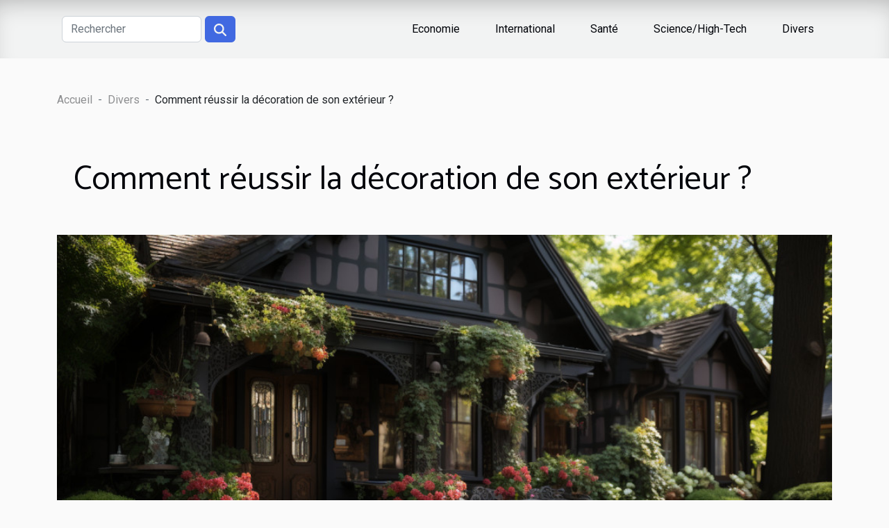

--- FILE ---
content_type: text/html; charset=UTF-8
request_url: https://www.portlandsanantonio.com/comment-reussir-la-decoration-de-son-exterieur/
body_size: 17497
content:
<!DOCTYPE html>
    <html lang="fr">
<head>
    <meta charset="utf-8">
    <title>Comment réussir la décoration de son extérieur ?  | www.portlandsanantonio.com</title>

<meta name="description" content="">

<meta name="robots" content="index,follow" />
<link rel="icon" type="image/png" href="/favicon.png" />


    <meta name="viewport" content="width=device-width, initial-scale=1">
    <link rel="stylesheet" href="/css/style2.css">
</head>
<body>
    <header>
    <div class="container-fluid d-flex justify-content-center">
        <nav class="navbar container navbar-expand-xl m-0 pt-3 pb-3">
            <div class="container-fluid">
                <button class="navbar-toggler" type="button" data-bs-toggle="collapse" data-bs-target="#navbarSupportedContent" aria-controls="navbarSupportedContent" aria-expanded="false" aria-label="Toggle navigation">
                    <svg xmlns="http://www.w3.org/2000/svg" fill="currentColor" class="bi bi-list" viewBox="0 0 16 16">
                        <path fill-rule="evenodd" d="M2.5 12a.5.5 0 0 1 .5-.5h10a.5.5 0 0 1 0 1H3a.5.5 0 0 1-.5-.5m0-4a.5.5 0 0 1 .5-.5h10a.5.5 0 0 1 0 1H3a.5.5 0 0 1-.5-.5m0-4a.5.5 0 0 1 .5-.5h10a.5.5 0 0 1 0 1H3a.5.5 0 0 1-.5-.5"></path>
                    </svg>
                </button>
                <div class="collapse navbar-collapse" id="navbarSupportedContent">
                    <form class="d-flex" role="search" method="get" action="/search">
    <input type="search" class="form-control"  name="q" placeholder="Rechercher" aria-label="Rechercher"  pattern=".*\S.*" required>
    <button type="submit" class="btn">
        <svg xmlns="http://www.w3.org/2000/svg" width="18px" height="18px" fill="currentColor" viewBox="0 0 512 512">
                    <path d="M416 208c0 45.9-14.9 88.3-40 122.7L502.6 457.4c12.5 12.5 12.5 32.8 0 45.3s-32.8 12.5-45.3 0L330.7 376c-34.4 25.2-76.8 40-122.7 40C93.1 416 0 322.9 0 208S93.1 0 208 0S416 93.1 416 208zM208 352a144 144 0 1 0 0-288 144 144 0 1 0 0 288z"/>
                </svg>
    </button>
</form>
                    <ul class="navbar-nav">
                                                    <li class="nav-item">
    <a href="/economie" class="nav-link">Economie</a>
    </li>
                                    <li class="nav-item">
    <a href="/international" class="nav-link">International</a>
    </li>
                                    <li class="nav-item">
    <a href="/sante" class="nav-link">Santé</a>
    </li>
                                    <li class="nav-item">
    <a href="/sciencehigh-tech" class="nav-link">Science/High-Tech</a>
    </li>
                                    <li class="nav-item">
    <a href="/divers" class="nav-link">Divers</a>
    </li>
                            </ul>
                </div>
            </div>
        </nav>
    </div> 
</header>
<div class="container">
        <nav aria-label="breadcrumb"
               style="--bs-breadcrumb-divider: '-';" >
            <ol class="breadcrumb">
                <li class="breadcrumb-item"><a href="/">Accueil</a></li>
                                    <li class="breadcrumb-item  active ">
                        <a href="/divers" title="Divers">Divers</a>                    </li>
                                <li class="breadcrumb-item">
                    Comment réussir la décoration de son extérieur ?                </li>
            </ol>
        </nav>
    </div>
<div class="container-fluid">
    <main class="container sidebar-right mt-2">
        <div class="row">
            <div>

                                    <h1>
                        Comment réussir la décoration de son extérieur ?                    </h1>
                
                    <img class="img-fluid" src="/images/comment-reussir-la-decoration-de-son-exterieur.jpeg" alt="Comment réussir la décoration de son extérieur ?">            </div>
            <div class="col-md-9 order-1 order-md-2 col-12 main">
                                <article class="container main" ><div><p>L’extérieur d’une habitation est la première impression qu’on a de la maison. Il apparaît impératif alors de tout mettre en œuvre afin de le sublimer. Vous souhaitez décorer votre extérieur ? Mais vous ignorez comment faire ? Plus de soucis. Découvrez dans cet article, des moyens efficaces pour prendre parfait votre extérieur.&nbsp;<br />&nbsp;</p>
<h2 id="anchor_0">Installer une Pergola&nbsp;<br />&nbsp;</h2>
<p>Offrez à votre extérieur un aspect original en installant cette magnifique toile adossée contre le mur. La pergola est un accessoire qui rend un extérieur banal très attrayant et unique. Vous pouvez repeindre les lames selon vos préférences et lui offrir un aspect encore plus esthétique et personnel. Pour plus d’informations, consulter &nbsp;<a href="https://www.votre-exterieur.com/">votre exterieur . com</a><span>.</span> &nbsp;Les pergolas existent en plusieurs catégories. Il y a les pergolas en aluminium, des pergolas bioclimatiques, en fer forgé, en bois, etc. La pergola en aluminium est la plus en vogue actuellement. En plus d’être très robuste et exempts d’entretien régulier, il se marie généralement avec n’importe quel extérieur. La pergola bioclimatique, quant à elle, possède une spécificité intéressante. Ses toiles en aluminium sont maniables ce qui permet de l’adapter à n’importe quel conditions météorologiques. La pergola bioclimatique donne de la valeur à votre extérieur. De plus, elle permet de contrôler la luminosité, l’air entrants sous la terrasse. Pour parfaire cet accessoire, installer des sièges (une table ronde de préférence) de même couleur que ce dernier. Le tout forme un ensemble très jolis à voir.&nbsp;<br />&nbsp;</p>
<h2 id="anchor_1">Installer un abri de jardin&nbsp;<br />&nbsp;</h2>
<p>Outre le lieu de stockage des instruments de jardinage, un abri de jardin représente un véritable outil de décoration d’extérieur. Avec la pelouse, la verdure, et les bouquets de fleur, vous profitez d’un extérieur radieux et agréable. De plus, cette petite cabane, vous permet de disposer d’un endroit calme où il est possible de faire la lecture ou de discuter en amoureux. Vous pouvez l’aménageur à votre guise, de façon à la rendre plus sublime. Il suffit de laisser place à votre imagination.&nbsp;</p><div>                    <fieldset><time datetime="2023-01-09 16:56:02">9 janvier 2023 16:56</time>                        <ul>
                    <li><a href="https://www.facebook.com/sharer.php?u=https://www.portlandsanantonio.com/comment-reussir-la-decoration-de-son-exterieur" rel="nofollow" target="_blank"><i class="social-facebook"></i></a></li>
                    <li><a href="https://twitter.com/share?url=https://www.portlandsanantonio.com/comment-reussir-la-decoration-de-son-exterieur&amp;text=Comment réussir la décoration de son extérieur ?" rel="nofollow" target="_blank"><i class="social-twitter"></i></a></li>
                    <li><a href="https://www.linkedin.com/shareArticle?url=https://www.portlandsanantonio.com/comment-reussir-la-decoration-de-son-exterieur&amp;title=Comment réussir la décoration de son extérieur ?" rel="nofollow" target="_blank"><i class="social-linkedin"></i></a></li>
                    <li><a href="https://t.me/share/url?url=https://www.portlandsanantonio.com/comment-reussir-la-decoration-de-son-exterieur&amp;text=Comment réussir la décoration de son extérieur ?" rel="nofollow" target="_blank"><i class="social-telegram"></i></a></li>
                    <li><a href="mailto:?subject=Comment réussir la décoration de son extérieur ?&amp;body=Comment réussir la décoration de son extérieur ?: https://www.portlandsanantonio.com/comment-reussir-la-decoration-de-son-exterieur&quot;" rel="nofollow" target="_blank"><i class="social-mail"></i></a></li>
                    <li><a href="https://pinterest.com/pin/create/bookmarklet/?media=/images/comment-reussir-la-decoration-de-son-exterieur.jpeg&amp;url=https://www.portlandsanantonio.com/comment-reussir-la-decoration-de-son-exterieur&amp;is_video=0&amp;description=Comment réussir la décoration de son extérieur ?" rel="nofollow" target="_blank"><i class="social-pinterest"></i></a></li>
            </ul></fieldset></article>
            </div>
            <aside class="col-md-3 order-2 order-md-2 col-12 aside-right">
                <div class="list-img-none">
                    <h2>Nouveau</h2>                            <section>
                    <figure><a href="/comment-suivre-efficacement-ses-commandes-en-ligne" title="Comment suivre efficacement ses commandes en ligne ?"><img class="img-fluid" src="/images/comment-suivre-efficacement-ses-commandes-en-ligne.jpeg" alt="Comment suivre efficacement ses commandes en ligne ?"></a></figure><figcaption>Comment suivre efficacement ses commandes en ligne ?</figcaption>                    <div>
                                                <h3><a href="/comment-suivre-efficacement-ses-commandes-en-ligne" title="Comment suivre efficacement ses commandes en ligne ?">Comment suivre efficacement ses commandes en ligne ?</a></h3>                    </div>
                </section>
                            <section>
                    <figure><a href="/comment-un-diagnostic-rapide-peut-transformer-votre-projet-de-construction-en-bois" title="Comment un diagnostic rapide peut transformer votre projet de construction en bois ?"><img class="img-fluid" src="/images/comment-un-diagnostic-rapide-peut-transformer-votre-projet-de-construction-en-bois.jpg" alt="Comment un diagnostic rapide peut transformer votre projet de construction en bois ?"></a></figure><figcaption>Comment un diagnostic rapide peut transformer votre projet de construction en bois ?</figcaption>                    <div>
                                                <h3><a href="/comment-un-diagnostic-rapide-peut-transformer-votre-projet-de-construction-en-bois" title="Comment un diagnostic rapide peut transformer votre projet de construction en bois ?">Comment un diagnostic rapide peut transformer votre projet de construction en bois ?</a></h3>                    </div>
                </section>
                            <section>
                    <figure><a href="/comment-les-horaires-de-messes-facilitent-la-vie-des-fideles" title="Comment les horaires de messes facilitent la vie des fidèles ?"><img class="img-fluid" src="/images/comment-les-horaires-de-messes-facilitent-la-vie-des-fideles.jpeg" alt="Comment les horaires de messes facilitent la vie des fidèles ?"></a></figure><figcaption>Comment les horaires de messes facilitent la vie des fidèles ?</figcaption>                    <div>
                                                <h3><a href="/comment-les-horaires-de-messes-facilitent-la-vie-des-fideles" title="Comment les horaires de messes facilitent la vie des fidèles ?">Comment les horaires de messes facilitent la vie des fidèles ?</a></h3>                    </div>
                </section>
                                    </div>
            </aside>
        </div>

        <section class="newest-list">
        <div class="container">
                        <h2>Similaire</h2>
            <div class="row">
                                    <div class="col-12 col-md-4">
                        <figure><a href="/comment-les-horaires-de-messes-facilitent-la-vie-des-fideles" title="Comment les horaires de messes facilitent la vie des fidèles ?"><img class="img-fluid" src="/images/comment-les-horaires-de-messes-facilitent-la-vie-des-fideles.jpeg" alt="Comment les horaires de messes facilitent la vie des fidèles ?"></a></figure><figcaption>Comment les horaires de messes facilitent la vie des fidèles ?</figcaption>                        <div>
                                                    </div>
                        <h4><a href="/comment-les-horaires-de-messes-facilitent-la-vie-des-fideles" title="Comment les horaires de messes facilitent la vie des fidèles ?">Comment les horaires de messes facilitent la vie des fidèles ?</a></h4>                        <time datetime="2025-12-20 00:32:27">20 décembre 2025 00:32</time>                        <div>  
Les horaires de messes jouent un rôle essentiel dans l'organisation du quotidien des fidèles....</div>                    </div>
                                    <div class="col-12 col-md-4">
                        <figure><a href="/comment-integrer-des-foulards-dans-chaque-tenue-de-saison" title="Comment intégrer des foulards dans chaque tenue de saison ?"><img class="img-fluid" src="/images/comment-integrer-des-foulards-dans-chaque-tenue-de-saison.jpg" alt="Comment intégrer des foulards dans chaque tenue de saison ?"></a></figure><figcaption>Comment intégrer des foulards dans chaque tenue de saison ?</figcaption>                        <div>
                                                    </div>
                        <h4><a href="/comment-integrer-des-foulards-dans-chaque-tenue-de-saison" title="Comment intégrer des foulards dans chaque tenue de saison ?">Comment intégrer des foulards dans chaque tenue de saison ?</a></h4>                        <time datetime="2025-12-14 01:28:03">14 décembre 2025 01:28</time>                        <div>
Les foulards incarnent l’accessoire polyvalent par excellence, capable de transformer n’importe...</div>                    </div>
                                    <div class="col-12 col-md-4">
                        <figure><a href="/comment-un-parfum-oriental-peut-captiver-vos-sens" title="Comment un parfum oriental peut captiver vos sens ?"><img class="img-fluid" src="/images/comment-un-parfum-oriental-peut-captiver-vos-sens.jpeg" alt="Comment un parfum oriental peut captiver vos sens ?"></a></figure><figcaption>Comment un parfum oriental peut captiver vos sens ?</figcaption>                        <div>
                                                    </div>
                        <h4><a href="/comment-un-parfum-oriental-peut-captiver-vos-sens" title="Comment un parfum oriental peut captiver vos sens ?">Comment un parfum oriental peut captiver vos sens ?</a></h4>                        <time datetime="2025-12-09 02:30:36">9 décembre 2025 02:30</time>                        <div>
Succombez à la magie des parfums orientaux et laissez-vous emporter dans un univers sensoriel...</div>                    </div>
                                    <div class="col-12 col-md-4">
                        <figure><a href="/comment-choisir-le-putter-ideal-pour-ameliorer-votre-jeu" title="Comment choisir le putter idéal pour améliorer votre jeu ?"><img class="img-fluid" src="/images/comment-choisir-le-putter-ideal-pour-ameliorer-votre-jeu.jpg" alt="Comment choisir le putter idéal pour améliorer votre jeu ?"></a></figure><figcaption>Comment choisir le putter idéal pour améliorer votre jeu ?</figcaption>                        <div>
                                                    </div>
                        <h4><a href="/comment-choisir-le-putter-ideal-pour-ameliorer-votre-jeu" title="Comment choisir le putter idéal pour améliorer votre jeu ?">Comment choisir le putter idéal pour améliorer votre jeu ?</a></h4>                        <time datetime="2025-11-04 02:24:06">4 novembre 2025 02:24</time>                        <div>
Choisir le putter idéal est une étape déterminante pour progresser sur les greens et améliorer sa...</div>                    </div>
                                    <div class="col-12 col-md-4">
                        <figure><a href="/comment-choisir-le-gaufrier-professionnel-ideal-pour-votre-etablissement" title="Comment choisir le gaufrier professionnel idéal pour votre établissement ?"><img class="img-fluid" src="/images/comment-choisir-le-gaufrier-professionnel-ideal-pour-votre-etablissement.jpeg" alt="Comment choisir le gaufrier professionnel idéal pour votre établissement ?"></a></figure><figcaption>Comment choisir le gaufrier professionnel idéal pour votre établissement ?</figcaption>                        <div>
                                                    </div>
                        <h4><a href="/comment-choisir-le-gaufrier-professionnel-ideal-pour-votre-etablissement" title="Comment choisir le gaufrier professionnel idéal pour votre établissement ?">Comment choisir le gaufrier professionnel idéal pour votre établissement ?</a></h4>                        <time datetime="2025-10-11 01:42:04">11 octobre 2025 01:42</time>                        <div>
Choisir le gaufrier professionnel idéal pour un établissement peut sembler complexe face à la...</div>                    </div>
                                    <div class="col-12 col-md-4">
                        <figure><a href="/guide-complet-pour-choisir-et-utiliser-les-bouees-nautiques-tractees" title="Guide complet pour choisir et utiliser les bouées nautiques tractées"><img class="img-fluid" src="/images/guide-complet-pour-choisir-et-utiliser-les-bouees-nautiques-tractees.jpg" alt="Guide complet pour choisir et utiliser les bouées nautiques tractées"></a></figure><figcaption>Guide complet pour choisir et utiliser les bouées nautiques tractées</figcaption>                        <div>
                                                    </div>
                        <h4><a href="/guide-complet-pour-choisir-et-utiliser-les-bouees-nautiques-tractees" title="Guide complet pour choisir et utiliser les bouées nautiques tractées">Guide complet pour choisir et utiliser les bouées nautiques tractées</a></h4>                        <time datetime="2025-05-20 01:10:05">20 mai 2025 01:10</time>                        <div>
La quête de sensations fortes sur les flots attire de nombreux amateurs de sports nautiques...</div>                    </div>
                                    <div class="col-12 col-md-4">
                        <figure><a href="/guide-complet-pour-debutants-sur-les-cannes-a-peche-spinning" title="Guide complet pour débutants sur les cannes à pêche spinning"><img class="img-fluid" src="/images/guide-complet-pour-debutants-sur-les-cannes-a-peche-spinning.jpeg" alt="Guide complet pour débutants sur les cannes à pêche spinning"></a></figure><figcaption>Guide complet pour débutants sur les cannes à pêche spinning</figcaption>                        <div>
                                                    </div>
                        <h4><a href="/guide-complet-pour-debutants-sur-les-cannes-a-peche-spinning" title="Guide complet pour débutants sur les cannes à pêche spinning">Guide complet pour débutants sur les cannes à pêche spinning</a></h4>                        <time datetime="2025-05-17 20:04:06">17 mai 2025 20:04</time>                        <div>
La pêche spinning est une technique appréciée autant par les pêcheurs aguerris que par les...</div>                    </div>
                                    <div class="col-12 col-md-4">
                        <figure><a href="/comment-les-scenes-de-casino-influencent-elles-la-trame-des-films-celebres" title="Comment les scènes de casino influencent-elles la trame des films célèbres ?"><img class="img-fluid" src="/images/comment-les-scenes-de-casino-influencent-elles-la-trame-des-films-celebres.jpg" alt="Comment les scènes de casino influencent-elles la trame des films célèbres ?"></a></figure><figcaption>Comment les scènes de casino influencent-elles la trame des films célèbres ?</figcaption>                        <div>
                                                    </div>
                        <h4><a href="/comment-les-scenes-de-casino-influencent-elles-la-trame-des-films-celebres" title="Comment les scènes de casino influencent-elles la trame des films célèbres ?">Comment les scènes de casino influencent-elles la trame des films célèbres ?</a></h4>                        <time datetime="2025-03-20 04:44:06">20 mars 2025 04:44</time>                        <div>
Les scènes de casino ont souvent joué un rôle primordial dans le cinéma, devenant parfois des...</div>                    </div>
                                    <div class="col-12 col-md-4">
                        <figure><a href="/guide-pour-choisir-entre-cloture-en-fer-ou-en-aluminium" title="Guide pour choisir entre clôture en fer ou en aluminium"><img class="img-fluid" src="/images/guide-pour-choisir-entre-cloture-en-fer-ou-en-aluminium.jpeg" alt="Guide pour choisir entre clôture en fer ou en aluminium"></a></figure><figcaption>Guide pour choisir entre clôture en fer ou en aluminium</figcaption>                        <div>
                                                    </div>
                        <h4><a href="/guide-pour-choisir-entre-cloture-en-fer-ou-en-aluminium" title="Guide pour choisir entre clôture en fer ou en aluminium">Guide pour choisir entre clôture en fer ou en aluminium</a></h4>                        <time datetime="2025-03-03 01:30:04">3 mars 2025 01:30</time>                        <div>
Lorsque vient le temps de délimiter et de sécuriser votre propriété, le choix du matériau pour...</div>                    </div>
                                    <div class="col-12 col-md-4">
                        <figure><a href="/comment-choisir-le-bon-type-de-structure-gonflable-pour-votre-evenement" title="Comment choisir le bon type de structure gonflable pour votre événement"><img class="img-fluid" src="/images/comment-choisir-le-bon-type-de-structure-gonflable-pour-votre-evenement.jpg" alt="Comment choisir le bon type de structure gonflable pour votre événement"></a></figure><figcaption>Comment choisir le bon type de structure gonflable pour votre événement</figcaption>                        <div>
                                                    </div>
                        <h4><a href="/comment-choisir-le-bon-type-de-structure-gonflable-pour-votre-evenement" title="Comment choisir le bon type de structure gonflable pour votre événement">Comment choisir le bon type de structure gonflable pour votre événement</a></h4>                        <time datetime="2024-12-11 00:26:03">11 décembre 2024 00:26</time>                        <div>
L'organisation d'un événement réussi passe souvent par la sélection méticuleuse de chaque...</div>                    </div>
                                    <div class="col-12 col-md-4">
                        <figure><a href="/comment-detecter-et-reparer-les-fuites-deau-efficacement" title="Comment détecter et réparer les fuites d&#039;eau efficacement"><img class="img-fluid" src="/images/comment-detecter-et-reparer-les-fuites-deau-efficacement.jpg" alt="Comment détecter et réparer les fuites d&#039;eau efficacement"></a></figure><figcaption>Comment détecter et réparer les fuites d'eau efficacement</figcaption>                        <div>
                                                    </div>
                        <h4><a href="/comment-detecter-et-reparer-les-fuites-deau-efficacement" title="Comment détecter et réparer les fuites d&#039;eau efficacement">Comment détecter et réparer les fuites d'eau efficacement</a></h4>                        <time datetime="2024-11-26 00:28:05">26 novembre 2024 00:28</time>                        <div>
La découverte d'une fuite d'eau peut être source de stress et d'inquiétude. Néanmoins, une...</div>                    </div>
                                    <div class="col-12 col-md-4">
                        <figure><a href="/tendances-actuelles-des-maillots-de-bain-pour-un-ete-style" title="Tendances actuelles des maillots de bain pour un été stylé"><img class="img-fluid" src="/images/tendances-actuelles-des-maillots-de-bain-pour-un-ete-style.jpg" alt="Tendances actuelles des maillots de bain pour un été stylé"></a></figure><figcaption>Tendances actuelles des maillots de bain pour un été stylé</figcaption>                        <div>
                                                    </div>
                        <h4><a href="/tendances-actuelles-des-maillots-de-bain-pour-un-ete-style" title="Tendances actuelles des maillots de bain pour un été stylé">Tendances actuelles des maillots de bain pour un été stylé</a></h4>                        <time datetime="2024-06-30 14:38:04">30 juin 2024 14:38</time>                        <div>
À l'approche des beaux jours, la quête du maillot de bain idéal devient une priorité pour celles...</div>                    </div>
                                    <div class="col-12 col-md-4">
                        <figure><a href="/quels-sont-les-moyens-pour-commencer-en-bourse" title="Quels sont les moyens pour commencer en bourse ?"><img class="img-fluid" src="/images/quels-sont-les-moyens-pour-commencer-en-bourse.jpg" alt="Quels sont les moyens pour commencer en bourse ?"></a></figure><figcaption>Quels sont les moyens pour commencer en bourse ?</figcaption>                        <div>
                                                    </div>
                        <h4><a href="/quels-sont-les-moyens-pour-commencer-en-bourse" title="Quels sont les moyens pour commencer en bourse ?">Quels sont les moyens pour commencer en bourse ?</a></h4>                        <time datetime="2023-12-05 09:08:01">5 décembre 2023 09:08</time>                        <div>Plonger dans le monde fascinant de la Bourse peut sembler intimidant, mais avec une préparation...</div>                    </div>
                                    <div class="col-12 col-md-4">
                        <figure><a href="/quelles-sont-les-meilleures-chaises-hautes-bebes" title="Quelles sont les meilleures chaises hautes bébés ?"><img class="img-fluid" src="/images/quelles-sont-les-meilleures-chaises-hautes-bebes.jpg" alt="Quelles sont les meilleures chaises hautes bébés ?"></a></figure><figcaption>Quelles sont les meilleures chaises hautes bébés ?</figcaption>                        <div>
                                                    </div>
                        <h4><a href="/quelles-sont-les-meilleures-chaises-hautes-bebes" title="Quelles sont les meilleures chaises hautes bébés ?">Quelles sont les meilleures chaises hautes bébés ?</a></h4>                        <time datetime="2023-10-27 12:37:56">27 octobre 2023 12:37</time>                        <div>Lorsque votre bébé commence par grandir ou commence les premiers pas, il urge d’acheter une chaise...</div>                    </div>
                                    <div class="col-12 col-md-4">
                        <figure><a href="/une-maison-bioclimatique-que-devez-vous-savoir" title="Une maison bioclimatique : que devez-vous savoir ?"><img class="img-fluid" src="/images/une-maison-bioclimatique-que-devez-vous-savoir.jpeg" alt="Une maison bioclimatique : que devez-vous savoir ?"></a></figure><figcaption>Une maison bioclimatique : que devez-vous savoir ?</figcaption>                        <div>
                                                    </div>
                        <h4><a href="/une-maison-bioclimatique-que-devez-vous-savoir" title="Une maison bioclimatique : que devez-vous savoir ?">Une maison bioclimatique : que devez-vous savoir ?</a></h4>                        <time datetime="2023-10-27 12:37:52">27 octobre 2023 12:37</time>                        <div>Avoir une maison, une villa ou un appartement d’envergure est souhait de nombreuses personnes....</div>                    </div>
                                    <div class="col-12 col-md-4">
                        <figure><a href="/comment-faire-pour-obtenir-une-salle-de-bain-parfait" title="Comment faire pour obtenir une salle de bain parfaite ?"><img class="img-fluid" src="/images/comment-faire-pour-obtenir-une-salle-de-bain-parfaite.jpeg" alt="Comment faire pour obtenir une salle de bain parfaite ?"></a></figure><figcaption>Comment faire pour obtenir une salle de bain parfaite ?</figcaption>                        <div>
                                                    </div>
                        <h4><a href="/comment-faire-pour-obtenir-une-salle-de-bain-parfait" title="Comment faire pour obtenir une salle de bain parfaite ?">Comment faire pour obtenir une salle de bain parfaite ?</a></h4>                        <time datetime="2023-10-27 12:37:51">27 octobre 2023 12:37</time>                        <div>Désirez-vous changer le fond de votre salle de bain ? Ou n’appréciez-vous plus le style de votre...</div>                    </div>
                                    <div class="col-12 col-md-4">
                        <figure><a href="/comment-choisir-un-collier-anti-fugu" title="Comment choisir un collier anti fugue ?"><img class="img-fluid" src="/images/comment-choisir-un-collier-anti-fugue.jpeg" alt="Comment choisir un collier anti fugue ?"></a></figure><figcaption>Comment choisir un collier anti fugue ?</figcaption>                        <div>
                                                    </div>
                        <h4><a href="/comment-choisir-un-collier-anti-fugu" title="Comment choisir un collier anti fugue ?">Comment choisir un collier anti fugue ?</a></h4>                        <time datetime="2023-10-27 12:37:50">27 octobre 2023 12:37</time>                        <div>Votre chien a l’habitude de sortir de chez vous. Ce qui vous amène chaque fois que vous revenez du...</div>                    </div>
                                    <div class="col-12 col-md-4">
                        <figure><a href="/comment-faire-un-tres-bon-choix-dun-chat" title="Comment faire un très bon choix d’un chat ?"><img class="img-fluid" src="/images/comment-faire-un-tres-bon-choix-dun-chat.jpeg" alt="Comment faire un très bon choix d’un chat ?"></a></figure><figcaption>Comment faire un très bon choix d’un chat ?</figcaption>                        <div>
                                                    </div>
                        <h4><a href="/comment-faire-un-tres-bon-choix-dun-chat" title="Comment faire un très bon choix d’un chat ?">Comment faire un très bon choix d’un chat ?</a></h4>                        <time datetime="2023-10-27 12:37:46">27 octobre 2023 12:37</time>                        <div>Il y a des personnes qui aiment la compagnie des animaux domestiques. Certains préfèrent les chiens...</div>                    </div>
                                    <div class="col-12 col-md-4">
                        <figure><a href="/construction-dune-chambre-froide-quelles-sont-les-etapes-a-suivr" title="Construction d’une chambre froide : quelles sont les étapes à suivre ?"><img class="img-fluid" src="/images/construction-dune-chambre-froide-quelles-sont-les-etapes-a-suivre.jpg" alt="Construction d’une chambre froide : quelles sont les étapes à suivre ?"></a></figure><figcaption>Construction d’une chambre froide : quelles sont les étapes à suivre ?</figcaption>                        <div>
                                                    </div>
                        <h4><a href="/construction-dune-chambre-froide-quelles-sont-les-etapes-a-suivr" title="Construction d’une chambre froide : quelles sont les étapes à suivre ?">Construction d’une chambre froide : quelles sont les étapes à suivre ?</a></h4>                        <time datetime="2023-10-27 12:37:46">27 octobre 2023 12:37</time>                        <div>Une chambre froide est une installation industrielle utilisée pour entreposer les denrées...</div>                    </div>
                                    <div class="col-12 col-md-4">
                        <figure><a href="/brosse-massante-comment-fonctionne-cet-equipement" title="Brosse massante : comment fonctionne cet équipement ?"><img class="img-fluid" src="/images/brosse-massante-comment-fonctionne-cet-equipement.jpg" alt="Brosse massante : comment fonctionne cet équipement ?"></a></figure><figcaption>Brosse massante : comment fonctionne cet équipement ?</figcaption>                        <div>
                                                    </div>
                        <h4><a href="/brosse-massante-comment-fonctionne-cet-equipement" title="Brosse massante : comment fonctionne cet équipement ?">Brosse massante : comment fonctionne cet équipement ?</a></h4>                        <time datetime="2023-10-27 12:37:45">27 octobre 2023 12:37</time>                        <div>La brosse massante est un outil qui est de plus en plus utilisé dans le but d’éliminer des toxines...</div>                    </div>
                                    <div class="col-12 col-md-4">
                        <figure><a href="/le-harcelement-en-milieu-scolaire-un-fleau-a-combattre-a-tout-prix" title="Le harcèlement en milieu scolaire : un fléau à combattre à tout prix !"><img class="img-fluid" src="/images/le-harcelement-en-milieu-scolaire-un-fleau-a-combattre-a-tout-prix.jpeg" alt="Le harcèlement en milieu scolaire : un fléau à combattre à tout prix !"></a></figure><figcaption>Le harcèlement en milieu scolaire : un fléau à combattre à tout prix !</figcaption>                        <div>
                                                    </div>
                        <h4><a href="/le-harcelement-en-milieu-scolaire-un-fleau-a-combattre-a-tout-prix" title="Le harcèlement en milieu scolaire : un fléau à combattre à tout prix !">Le harcèlement en milieu scolaire : un fléau à combattre à tout prix !</a></h4>                        <time datetime="2023-10-27 12:37:37">27 octobre 2023 12:37</time>                        <div>Au nombre des difficultés que font face vos enfants à l’école, se trouve le harcèlement. Vous êtes...</div>                    </div>
                                    <div class="col-12 col-md-4">
                        <figure><a href="/comment-etudier-les-competences-dun-expert-seo" title="Comment étudier les compétences d’un expert SEO ?"><img class="img-fluid" src="/images/comment-etudier-les-competences-dun-expert-seo.jpeg" alt="Comment étudier les compétences d’un expert SEO ?"></a></figure><figcaption>Comment étudier les compétences d’un expert SEO ?</figcaption>                        <div>
                                                    </div>
                        <h4><a href="/comment-etudier-les-competences-dun-expert-seo" title="Comment étudier les compétences d’un expert SEO ?">Comment étudier les compétences d’un expert SEO ?</a></h4>                        <time datetime="2023-10-27 12:37:36">27 octobre 2023 12:37</time>                        <div>Surdoué des connaissances techniques en développement du web, l’expert SEO participe au...</div>                    </div>
                                    <div class="col-12 col-md-4">
                        <figure><a href="/comment-se-debarrasser-des-moucherons-dans-son-appartement" title="Comment se débarrasser des moucherons dans son appartement ?"><img class="img-fluid" src="/images/comment-se-debarrasser-des-moucherons-dans-son-appartement.jpeg" alt="Comment se débarrasser des moucherons dans son appartement ?"></a></figure><figcaption>Comment se débarrasser des moucherons dans son appartement ?</figcaption>                        <div>
                                                    </div>
                        <h4><a href="/comment-se-debarrasser-des-moucherons-dans-son-appartement" title="Comment se débarrasser des moucherons dans son appartement ?">Comment se débarrasser des moucherons dans son appartement ?</a></h4>                        <time datetime="2023-10-27 12:37:36">27 octobre 2023 12:37</time>                        <div>Il est fréquent de constater que les moucherons envahissent nos appartements et encore plus en été...</div>                    </div>
                                    <div class="col-12 col-md-4">
                        <figure><a href="/le-portugal-et-lespagne-quel-pays-convient-le-mieux-a-votre-voyag" title="Le Portugal et l’Espagne : Quel pays convient le mieux à votre voyage ?"><img class="img-fluid" src="/images/le-portugal-et-lespagne-quel-pays-convient-le-mieux-a-votre-voyage.jpg" alt="Le Portugal et l’Espagne : Quel pays convient le mieux à votre voyage ?"></a></figure><figcaption>Le Portugal et l’Espagne : Quel pays convient le mieux à votre voyage ?</figcaption>                        <div>
                                                    </div>
                        <h4><a href="/le-portugal-et-lespagne-quel-pays-convient-le-mieux-a-votre-voyag" title="Le Portugal et l’Espagne : Quel pays convient le mieux à votre voyage ?">Le Portugal et l’Espagne : Quel pays convient le mieux à votre voyage ?</a></h4>                        <time datetime="2023-10-27 12:37:36">27 octobre 2023 12:37</time>                        <div>Beaucoup de personnes ont de projet de voyage ensoleillé en Europe et se demandent encore la...</div>                    </div>
                                    <div class="col-12 col-md-4">
                        <figure><a href="/comment-trouver-rapidement-un-logement-pas-cher-a-paris" title="Comment trouver rapidement un logement pas cher à Paris ?"><img class="img-fluid" src="/images/comment-trouver-rapidement-un-logement-pas-cher-a-paris.jpeg" alt="Comment trouver rapidement un logement pas cher à Paris ?"></a></figure><figcaption>Comment trouver rapidement un logement pas cher à Paris ?</figcaption>                        <div>
                                                    </div>
                        <h4><a href="/comment-trouver-rapidement-un-logement-pas-cher-a-paris" title="Comment trouver rapidement un logement pas cher à Paris ?">Comment trouver rapidement un logement pas cher à Paris ?</a></h4>                        <time datetime="2023-10-27 12:37:36">27 octobre 2023 12:37</time>                        <div>Un choix porté sur la capitale française pour sa prochaine ville de résidence est une bonne...</div>                    </div>
                                    <div class="col-12 col-md-4">
                        <figure><a href="/pourquoi-et-comment-creer-une-liste-de-diffusion-sur-whatsapp" title="Pourquoi et comment créer une liste de diffusion sur whatsapp ?"><img class="img-fluid" src="/images/pourquoi-et-comment-creer-une-liste-de-diffusion-sur-whatsapp.jpeg" alt="Pourquoi et comment créer une liste de diffusion sur whatsapp ?"></a></figure><figcaption>Pourquoi et comment créer une liste de diffusion sur whatsapp ?</figcaption>                        <div>
                                                    </div>
                        <h4><a href="/pourquoi-et-comment-creer-une-liste-de-diffusion-sur-whatsapp" title="Pourquoi et comment créer une liste de diffusion sur whatsapp ?">Pourquoi et comment créer une liste de diffusion sur whatsapp ?</a></h4>                        <time datetime="2023-10-27 12:37:35">27 octobre 2023 12:37</time>                        <div>L’un des moyens de communication les plus efficaces de notre ère est le réseau social. Et nous...</div>                    </div>
                                    <div class="col-12 col-md-4">
                        <figure><a href="/quels-sont-les-avantages-de-lassurance-auto" title="Quels sont les avantages de l’assurance auto ?"><img class="img-fluid" src="/images/quels-sont-les-avantages-de-lassurance-auto.jpeg" alt="Quels sont les avantages de l’assurance auto ?"></a></figure><figcaption>Quels sont les avantages de l’assurance auto ?</figcaption>                        <div>
                                                    </div>
                        <h4><a href="/quels-sont-les-avantages-de-lassurance-auto" title="Quels sont les avantages de l’assurance auto ?">Quels sont les avantages de l’assurance auto ?</a></h4>                        <time datetime="2023-10-27 12:37:31">27 octobre 2023 12:37</time>                        <div>Pour se déplacer, l’on a besoin d’avoir un véhicule à sa disposition. Les propriétaires de voiture...</div>                    </div>
                                    <div class="col-12 col-md-4">
                        <figure><a href="/comment-utiliser-le-booster-de-cbd" title="Comment utiliser le booster de CBD ?"><img class="img-fluid" src="/images/comment-utiliser-le-booster-de-cbd.jpg" alt="Comment utiliser le booster de CBD ?"></a></figure><figcaption>Comment utiliser le booster de CBD ?</figcaption>                        <div>
                                                    </div>
                        <h4><a href="/comment-utiliser-le-booster-de-cbd" title="Comment utiliser le booster de CBD ?">Comment utiliser le booster de CBD ?</a></h4>                        <time datetime="2023-10-27 12:37:30">27 octobre 2023 12:37</time>                        <div>Pour choisir le bon booster CBD, il faut savoir comment il fonctionne. Que le e-liquide ne...</div>                    </div>
                                    <div class="col-12 col-md-4">
                        <figure><a href="/pourquoi-est-il-important-dinstaller-des-mobiliers-dans-la-salle-de-bain" title="Pourquoi est-il important d&#039;installer des mobiliers dans la salle de bain ?"><img class="img-fluid" src="/images/pourquoi-est-il-important-dinstaller-des-mobiliers-dans-la-salle-de-bain.jpeg" alt="Pourquoi est-il important d&#039;installer des mobiliers dans la salle de bain ?"></a></figure><figcaption>Pourquoi est-il important d'installer des mobiliers dans la salle de bain ?</figcaption>                        <div>
                                                    </div>
                        <h4><a href="/pourquoi-est-il-important-dinstaller-des-mobiliers-dans-la-salle-de-bain" title="Pourquoi est-il important d&#039;installer des mobiliers dans la salle de bain ?">Pourquoi est-il important d'installer des mobiliers dans la salle de bain ?</a></h4>                        <time datetime="2023-07-20 04:14:02">20 juillet 2023 04:14</time>                        <div>Pour vivre dans un espace harmonieux, plusieurs personnes consacrent une attention particulière à...</div>                    </div>
                                    <div class="col-12 col-md-4">
                        <figure><a href="/metier-de-couvreur-pourquoi-embaucher-un-couvreur-professionnel" title="Métier de couvreur : pourquoi embaucher un couvreur professionnel ?"><img class="img-fluid" src="/images/metier-de-couvreur-pourquoi-embaucher-un-couvreur-professionnel.jpg" alt="Métier de couvreur : pourquoi embaucher un couvreur professionnel ?"></a></figure><figcaption>Métier de couvreur : pourquoi embaucher un couvreur professionnel ?</figcaption>                        <div>
                                                    </div>
                        <h4><a href="/metier-de-couvreur-pourquoi-embaucher-un-couvreur-professionnel" title="Métier de couvreur : pourquoi embaucher un couvreur professionnel ?">Métier de couvreur : pourquoi embaucher un couvreur professionnel ?</a></h4>                        <time datetime="2023-06-03 12:30:02">3 juin 2023 12:30</time>                        <div>Nous vivons dans un monde régi par des arrangements de bricolage et des approches indépendantes,...</div>                    </div>
                                    <div class="col-12 col-md-4">
                        <figure><a href="/que-devez-vous-savoir-sur-la-pratique-de-leuthanasie" title="Que devez-vous savoir sur la pratique de l’euthanasie ?"><img class="img-fluid" src="/images/que-devez-vous-savoir-sur-la-pratique-de-leuthanasie.jpeg" alt="Que devez-vous savoir sur la pratique de l’euthanasie ?"></a></figure><figcaption>Que devez-vous savoir sur la pratique de l’euthanasie ?</figcaption>                        <div>
                                                    </div>
                        <h4><a href="/que-devez-vous-savoir-sur-la-pratique-de-leuthanasie" title="Que devez-vous savoir sur la pratique de l’euthanasie ?">Que devez-vous savoir sur la pratique de l’euthanasie ?</a></h4>                        <time datetime="2023-05-13 02:58:04">13 mai 2023 02:58</time>                        <div>Au début des années 2000, un débat farouche a eu lieu sur le fait de mettre fin à une vie avec des...</div>                    </div>
                                    <div class="col-12 col-md-4">
                        <figure><a href="/kbis-en-ligne-limportant-a-savoir" title="Kbis en ligne : l&#039;important à savoir"><img class="img-fluid" src="/images/kbis-en-ligne-limportant-a-savoir.jpg" alt="Kbis en ligne : l&#039;important à savoir"></a></figure><figcaption>Kbis en ligne : l'important à savoir</figcaption>                        <div>
                                                    </div>
                        <h4><a href="/kbis-en-ligne-limportant-a-savoir" title="Kbis en ligne : l&#039;important à savoir">Kbis en ligne : l'important à savoir</a></h4>                        <time datetime="2023-05-07 02:48:02">7 mai 2023 02:48</time>                        <div>L'extrait kbis est un document très important pour les entreprises lors de leur collaboration avec...</div>                    </div>
                                    <div class="col-12 col-md-4">
                        <figure><a href="/pourquoi-creer-un-compte-tiktok-pour-son-entreprise" title="Pourquoi créer un compte TikTok pour son entreprise ?"><img class="img-fluid" src="/images/pourquoi-creer-un-compte-tiktok-pour-son-entreprise.jpg" alt="Pourquoi créer un compte TikTok pour son entreprise ?"></a></figure><figcaption>Pourquoi créer un compte TikTok pour son entreprise ?</figcaption>                        <div>
                                                    </div>
                        <h4><a href="/pourquoi-creer-un-compte-tiktok-pour-son-entreprise" title="Pourquoi créer un compte TikTok pour son entreprise ?">Pourquoi créer un compte TikTok pour son entreprise ?</a></h4>                        <time datetime="2023-05-04 02:16:02">4 mai 2023 02:16</time>                        <div>Une entreprise a besoin de visibilité pour vivre. Sans visibilité, elle ne peut pas vendre et elle...</div>                    </div>
                                    <div class="col-12 col-md-4">
                        <figure><a href="/la-lutte-contre-les-nuisibles-moyens-de-destruction-ou-de-prevention" title="La lutte contre les nuisibles : moyens de destruction ou de prévention"><img class="img-fluid" src="/images/la-lutte-contre-les-nuisibles-moyens-de-destruction-ou-de-prevention.jpg" alt="La lutte contre les nuisibles : moyens de destruction ou de prévention"></a></figure><figcaption>La lutte contre les nuisibles : moyens de destruction ou de prévention</figcaption>                        <div>
                                                    </div>
                        <h4><a href="/la-lutte-contre-les-nuisibles-moyens-de-destruction-ou-de-prevention" title="La lutte contre les nuisibles : moyens de destruction ou de prévention">La lutte contre les nuisibles : moyens de destruction ou de prévention</a></h4>                        <time datetime="2023-03-22 16:36:02">22 mars 2023 16:36</time>                        <div>La prévention est toujours meilleure que le traitement, quand il s'agit de la lutte contre les...</div>                    </div>
                                    <div class="col-12 col-md-4">
                        <figure><a href="/les-meilleurs-astuces-de-grand-mere-pour-blanchir-vos-lacets" title="Les meilleurs astuces de grand-mère pour blanchir vos lacets"><img class="img-fluid" src="/images/les-meilleurs-astuces-de-grand-mere-pour-blanchir-vos-lacets.jpeg" alt="Les meilleurs astuces de grand-mère pour blanchir vos lacets"></a></figure><figcaption>Les meilleurs astuces de grand-mère pour blanchir vos lacets</figcaption>                        <div>
                                                    </div>
                        <h4><a href="/les-meilleurs-astuces-de-grand-mere-pour-blanchir-vos-lacets" title="Les meilleurs astuces de grand-mère pour blanchir vos lacets">Les meilleurs astuces de grand-mère pour blanchir vos lacets</a></h4>                        <time datetime="2023-03-02 21:52:02">2 mars 2023 21:52</time>                        <div>Les lacets de chaussures peuvent être difficiles à nettoyer car ils ont tendance à accumuler de la...</div>                    </div>
                                    <div class="col-12 col-md-4">
                        <figure><a href="/comment-construire-sa-maison-en-economisant" title="Comment construire sa maison en économisant ?"><img class="img-fluid" src="/images/comment-construire-sa-maison-en-economisant.jpg" alt="Comment construire sa maison en économisant ?"></a></figure><figcaption>Comment construire sa maison en économisant ?</figcaption>                        <div>
                                                    </div>
                        <h4><a href="/comment-construire-sa-maison-en-economisant" title="Comment construire sa maison en économisant ?">Comment construire sa maison en économisant ?</a></h4>                        <time datetime="2023-02-10 17:58:03">10 février 2023 17:58</time>                        <div>Avoir une maison est une bonne chose. Elle vous permet d’être propriétaire. Mais la construction...</div>                    </div>
                                    <div class="col-12 col-md-4">
                        <figure><a href="/comment-bien-choisir-son-emballage" title="Comment bien choisir son emballage ?"><img class="img-fluid" src="/images/comment-bien-choisir-son-emballage.jpeg" alt="Comment bien choisir son emballage ?"></a></figure><figcaption>Comment bien choisir son emballage ?</figcaption>                        <div>
                                                    </div>
                        <h4><a href="/comment-bien-choisir-son-emballage" title="Comment bien choisir son emballage ?">Comment bien choisir son emballage ?</a></h4>                        <time datetime="2023-02-01 15:00:04">1 février 2023 15:00</time>                        <div>L’emballage en carton est devenu indispensable pour la livraison des produits à n’importe quels...</div>                    </div>
                                    <div class="col-12 col-md-4">
                        <figure><a href="/quelles-raisons-poussent-a-opter-pour-le-maintien-des-achats-en-magasin" title="Quelles raisons poussent à opter pour le maintien des achats en magasin ?"><img class="img-fluid" src="/images/quelles-raisons-poussent-a-opter-pour-le-maintien-des-achats-en-magasin.jpg" alt="Quelles raisons poussent à opter pour le maintien des achats en magasin ?"></a></figure><figcaption>Quelles raisons poussent à opter pour le maintien des achats en magasin ?</figcaption>                        <div>
                                                    </div>
                        <h4><a href="/quelles-raisons-poussent-a-opter-pour-le-maintien-des-achats-en-magasin" title="Quelles raisons poussent à opter pour le maintien des achats en magasin ?">Quelles raisons poussent à opter pour le maintien des achats en magasin ?</a></h4>                        <time datetime="2023-01-17 23:42:01">17 janvier 2023 23:42</time>                        <div>Aujourd'hui, c'est plus pratique pour les consommateurs d'effectuer des achats en ligne. Cependant...</div>                    </div>
                                    <div class="col-12 col-md-4">
                        <figure><a href="/quelques-conseils-pour-peindre-un-mur-au-rouleau" title="Quelques conseils pour peindre un mur au rouleau"><img class="img-fluid" src="/images/quelques-conseils-pour-peindre-un-mur-au-rouleau.jpg" alt="Quelques conseils pour peindre un mur au rouleau"></a></figure><figcaption>Quelques conseils pour peindre un mur au rouleau</figcaption>                        <div>
                                                    </div>
                        <h4><a href="/quelques-conseils-pour-peindre-un-mur-au-rouleau" title="Quelques conseils pour peindre un mur au rouleau">Quelques conseils pour peindre un mur au rouleau</a></h4>                        <time datetime="2023-01-17 00:20:03">17 janvier 2023 00:20</time>                        <div>La peinture du mur à l’aide de rouleau apporte de l’esthétisme à votre maison. Elle devient belle...</div>                    </div>
                                    <div class="col-12 col-md-4">
                        <figure><a href="/quest-ce-quune-economie-verte" title="Qu’est-ce qu’une économie verte ?"><img class="img-fluid" src="/images/quest-ce-quune-economie-verte.jpg" alt="Qu’est-ce qu’une économie verte ?"></a></figure><figcaption>Qu’est-ce qu’une économie verte ?</figcaption>                        <div>
                                                    </div>
                        <h4><a href="/quest-ce-quune-economie-verte" title="Qu’est-ce qu’une économie verte ?">Qu’est-ce qu’une économie verte ?</a></h4>                        <time datetime="2023-01-11 15:58:02">11 janvier 2023 15:58</time>                        <div>SI de nos jours, il est recommandé de se tourner vers les finances vertes, c’est parce que la...</div>                    </div>
                                    <div class="col-12 col-md-4">
                        <figure><a href="/de-quelles-facons-detecter-la-deficience-de-la-pompe-a-gasoil-de-sa-voiture" title="De quelles façons détecter la déficience de la pompe à gasoil de sa voiture ?"><img class="img-fluid" src="/images/de-quelles-facons-detecter-la-deficience-de-la-pompe-a-gasoil-de-sa-voiture.jpeg" alt="De quelles façons détecter la déficience de la pompe à gasoil de sa voiture ?"></a></figure><figcaption>De quelles façons détecter la déficience de la pompe à gasoil de sa voiture ?</figcaption>                        <div>
                                                    </div>
                        <h4><a href="/de-quelles-facons-detecter-la-deficience-de-la-pompe-a-gasoil-de-sa-voiture" title="De quelles façons détecter la déficience de la pompe à gasoil de sa voiture ?">De quelles façons détecter la déficience de la pompe à gasoil de sa voiture ?</a></h4>                        <time datetime="2022-12-29 13:30:03">29 décembre 2022 13:30</time>                        <div>Une voiture fonctionne grâce à plusieurs pièces. L'une d'entre elles qui peut l'empêcher de...</div>                    </div>
                                    <div class="col-12 col-md-4">
                        <figure><a href="/la-ponceuse-a-bande-un-outil-de-travail-tres-performant" title="La ponceuse à bande : un outil de travail très performant."><img class="img-fluid" src="/images/la-ponceuse-a-bande-un-outil-de-travail-tres-performant.jpg" alt="La ponceuse à bande : un outil de travail très performant."></a></figure><figcaption>La ponceuse à bande : un outil de travail très performant.</figcaption>                        <div>
                                                    </div>
                        <h4><a href="/la-ponceuse-a-bande-un-outil-de-travail-tres-performant" title="La ponceuse à bande : un outil de travail très performant.">La ponceuse à bande : un outil de travail très performant.</a></h4>                        <time datetime="2022-12-14 17:44:02">14 décembre 2022 17:44</time>                        <div>La ponceuse à bande est un appareil de technologie de fabrication pour le bricolage. Elle permet...</div>                    </div>
                                    <div class="col-12 col-md-4">
                        <figure><a href="/comment-accroitre-vos-performances-en-web-marketing" title="Comment accroitre vos performances en web marketing ?"><img class="img-fluid" src="/images/comment-accroitre-vos-performances-en-web-marketing.jpg" alt="Comment accroitre vos performances en web marketing ?"></a></figure><figcaption>Comment accroitre vos performances en web marketing ?</figcaption>                        <div>
                                                    </div>
                        <h4><a href="/comment-accroitre-vos-performances-en-web-marketing" title="Comment accroitre vos performances en web marketing ?">Comment accroitre vos performances en web marketing ?</a></h4>                        <time datetime="2022-12-12 02:12:02">12 décembre 2022 02:12</time>                        <div>Vous rencontrez plusieurs problèmes avec votre plateforme web tels que la non-conversion, le...</div>                    </div>
                                    <div class="col-12 col-md-4">
                        <figure><a href="/comment-choisir-votre-brosse-a-cheveux-en-3-etapes" title="Comment choisir votre brosse à cheveux en 3 étapes ?"><img class="img-fluid" src="/images/comment-choisir-votre-brosse-a-cheveux-en-3-etapes.jpeg" alt="Comment choisir votre brosse à cheveux en 3 étapes ?"></a></figure><figcaption>Comment choisir votre brosse à cheveux en 3 étapes ?</figcaption>                        <div>
                                                    </div>
                        <h4><a href="/comment-choisir-votre-brosse-a-cheveux-en-3-etapes" title="Comment choisir votre brosse à cheveux en 3 étapes ?">Comment choisir votre brosse à cheveux en 3 étapes ?</a></h4>                        <time datetime="2022-12-06 21:22:02">6 décembre 2022 21:22</time>                        <div>Lorsqu'il s'agit de choisir la bonne brosse à cheveux, il est important de prendre en compte...</div>                    </div>
                                    <div class="col-12 col-md-4">
                        <figure><a href="/quelles-sont-les-caracteristiques-dun-bon-site-pour-des-rencontres-coquines" title="Quelles sont les caractéristiques d&#039;un bon site pour des rencontres coquines ?"><img class="img-fluid" src="/images/quelles-sont-les-caracteristiques-dun-bon-site-pour-des-rencontres-coquines.jpeg" alt="Quelles sont les caractéristiques d&#039;un bon site pour des rencontres coquines ?"></a></figure><figcaption>Quelles sont les caractéristiques d'un bon site pour des rencontres coquines ?</figcaption>                        <div>
                                                    </div>
                        <h4><a href="/quelles-sont-les-caracteristiques-dun-bon-site-pour-des-rencontres-coquines" title="Quelles sont les caractéristiques d&#039;un bon site pour des rencontres coquines ?">Quelles sont les caractéristiques d'un bon site pour des rencontres coquines ?</a></h4>                        <time datetime="2022-11-27 05:08:02">27 novembre 2022 05:08</time>                        <div>Le sexe permet de déstresser. Bien que l'on n'ait pas de partenaires, il est tout à fait possible...</div>                    </div>
                                    <div class="col-12 col-md-4">
                        <figure><a href="/combien-de-dents-peuvent-etre-extraites-a-la-fois" title="Combien de dents peuvent être extraites à la fois ?"><img class="img-fluid" src="/images/combien-de-dents-peuvent-etre-extraites-a-la-fois.jpeg" alt="Combien de dents peuvent être extraites à la fois ?"></a></figure><figcaption>Combien de dents peuvent être extraites à la fois ?</figcaption>                        <div>
                                                    </div>
                        <h4><a href="/combien-de-dents-peuvent-etre-extraites-a-la-fois" title="Combien de dents peuvent être extraites à la fois ?">Combien de dents peuvent être extraites à la fois ?</a></h4>                        <time datetime="2022-11-25 11:38:02">25 novembre 2022 11:38</time>                        <div>Une extraction dentaire est une procédure qui se produit lorsque les dents doivent être extraites...</div>                    </div>
                                    <div class="col-12 col-md-4">
                        <figure><a href="/decouvrez-quelques-astuces-pour-etre-rentable-aux-paris-sportifs" title="Découvrez quelques astuces pour être rentable aux paris sportifs"><img class="img-fluid" src="/images/decouvrez-quelques-astuces-pour-etre-rentable-aux-paris-sportifs.jpeg" alt="Découvrez quelques astuces pour être rentable aux paris sportifs"></a></figure><figcaption>Découvrez quelques astuces pour être rentable aux paris sportifs</figcaption>                        <div>
                                                    </div>
                        <h4><a href="/decouvrez-quelques-astuces-pour-etre-rentable-aux-paris-sportifs" title="Découvrez quelques astuces pour être rentable aux paris sportifs">Découvrez quelques astuces pour être rentable aux paris sportifs</a></h4>                        <time datetime="2022-11-19 02:14:01">19 novembre 2022 02:14</time>                        <div>Parmi les solutions rapides pour gagner de l'argent en ligne, sans fraude, les Paris Sportifs sont...</div>                    </div>
                                    <div class="col-12 col-md-4">
                        <figure><a href="/urgence-dentaire-comment-sy-prendre-etant-habitant-de-nantes" title="Urgence dentaire : comment s’y prendre étant habitant de Nantes"><img class="img-fluid" src="/images/urgence-dentaire-comment-sy-prendre-etant-habitant-de-nantes.jpg" alt="Urgence dentaire : comment s’y prendre étant habitant de Nantes"></a></figure><figcaption>Urgence dentaire : comment s’y prendre étant habitant de Nantes</figcaption>                        <div>
                                                    </div>
                        <h4><a href="/urgence-dentaire-comment-sy-prendre-etant-habitant-de-nantes" title="Urgence dentaire : comment s’y prendre étant habitant de Nantes">Urgence dentaire : comment s’y prendre étant habitant de Nantes</a></h4>                        <time datetime="2022-10-31 13:28:02">31 octobre 2022 13:28</time>                        <div>Les urgences dentaires demandent qu’on leur accorde plus d’attentions immédiates. C’est pour ça il...</div>                    </div>
                                    <div class="col-12 col-md-4">
                        <figure><a href="/quand-et-pourquoi-recourir-aux-urgences-medicales-a-toulouse" title="Quand et pourquoi recourir aux urgences médicales à Toulouse ?"><img class="img-fluid" src="/images/quand-et-pourquoi-recourir-aux-urgences-medicales-a-toulouse.jpg" alt="Quand et pourquoi recourir aux urgences médicales à Toulouse ?"></a></figure><figcaption>Quand et pourquoi recourir aux urgences médicales à Toulouse ?</figcaption>                        <div>
                                                    </div>
                        <h4><a href="/quand-et-pourquoi-recourir-aux-urgences-medicales-a-toulouse" title="Quand et pourquoi recourir aux urgences médicales à Toulouse ?">Quand et pourquoi recourir aux urgences médicales à Toulouse ?</a></h4>                        <time datetime="2022-10-30 14:30:02">30 octobre 2022 14:30</time>                        <div>Les urgences médicales nécessitent une attention immédiate. Par conséquent, si vous ou une...</div>                    </div>
                                    <div class="col-12 col-md-4">
                        <figure><a href="/les-directives-pour-reussir-son-trading-etf" title="Les directives pour réussir son trading ETF"><img class="img-fluid" src="/images/les-directives-pour-reussir-son-trading-etf.jpeg" alt="Les directives pour réussir son trading ETF"></a></figure><figcaption>Les directives pour réussir son trading ETF</figcaption>                        <div>
                                                    </div>
                        <h4><a href="/les-directives-pour-reussir-son-trading-etf" title="Les directives pour réussir son trading ETF">Les directives pour réussir son trading ETF</a></h4>                        <time datetime="2022-10-18 00:42:02">18 octobre 2022 00:42</time>                        <div>L'ETF, généralement définit en français comme un fonds négocié en bourse, est l'un des...</div>                    </div>
                                    <div class="col-12 col-md-4">
                        <figure><a href="/pourquoi-investir-dans-lachat-dune-maison-moderne" title="Pourquoi investir dans l’achat d’une maison moderne ?"><img class="img-fluid" src="/images/pourquoi-investir-dans-lachat-dune-maison-moderne.jpeg" alt="Pourquoi investir dans l’achat d’une maison moderne ?"></a></figure><figcaption>Pourquoi investir dans l’achat d’une maison moderne ?</figcaption>                        <div>
                                                    </div>
                        <h4><a href="/pourquoi-investir-dans-lachat-dune-maison-moderne" title="Pourquoi investir dans l’achat d’une maison moderne ?">Pourquoi investir dans l’achat d’une maison moderne ?</a></h4>                        <time datetime="2022-10-03 13:06:01">3 octobre 2022 13:06</time>                        <div>De nos jours, les maisons modernes sont beaucoup plus en vogue. Plusieurs personnes se lancent...</div>                    </div>
                                    <div class="col-12 col-md-4">
                        <figure><a href="/comment-reussir-un-vapotage-avec-la-cigarette-electronique" title="Comment réussir un vapotage avec la cigarette électronique ?"><img class="img-fluid" src="/images/comment-reussir-un-vapotage-avec-la-cigarette-electronique.jpeg" alt="Comment réussir un vapotage avec la cigarette électronique ?"></a></figure><figcaption>Comment réussir un vapotage avec la cigarette électronique ?</figcaption>                        <div>
                                                    </div>
                        <h4><a href="/comment-reussir-un-vapotage-avec-la-cigarette-electronique" title="Comment réussir un vapotage avec la cigarette électronique ?">Comment réussir un vapotage avec la cigarette électronique ?</a></h4>                        <time datetime="2022-10-01 01:42:46">1 octobre 2022 01:42</time>                        <div>Plusieurs personnes délaissent la cigarette classique pour la cigarette électronique. En effet, la...</div>                    </div>
                                    <div class="col-12 col-md-4">
                        <figure><a href="/agence-immobiliere-quelle-est-son-importance" title="Agence immobilière : quelle est son importance ?"><img class="img-fluid" src="/images/agence-immobiliere-quelle-est-son-importance.jpeg" alt="Agence immobilière : quelle est son importance ?"></a></figure><figcaption>Agence immobilière : quelle est son importance ?</figcaption>                        <div>
                                                    </div>
                        <h4><a href="/agence-immobiliere-quelle-est-son-importance" title="Agence immobilière : quelle est son importance ?">Agence immobilière : quelle est son importance ?</a></h4>                        <time datetime="2022-09-29 10:38:18">29 septembre 2022 10:38</time>                        <div>Il est indispensable de faire recours à une agence immobilière avant toute transaction immobilière...</div>                    </div>
                                    <div class="col-12 col-md-4">
                        <figure><a href="/comment-dresser-la-table-pour-un-diner-formel" title="Comment dresser la table pour un dîner formel ?"><img class="img-fluid" src="/images/comment-dresser-la-table-pour-un-diner-formel.jpg" alt="Comment dresser la table pour un dîner formel ?"></a></figure><figcaption>Comment dresser la table pour un dîner formel ?</figcaption>                        <div>
                                                    </div>
                        <h4><a href="/comment-dresser-la-table-pour-un-diner-formel" title="Comment dresser la table pour un dîner formel ?">Comment dresser la table pour un dîner formel ?</a></h4>                        <time datetime="2022-09-26 23:12:56">26 septembre 2022 23:12</time>                        <div>Dresser la table pour un dîner est loin d’être une tâche facile. Lorsqu’il s’agit d’un dîner formel...</div>                    </div>
                                    <div class="col-12 col-md-4">
                        <figure><a href="/voiture-neuve-ou-doccasion-comment-faire-le-choix" title="Voiture neuve ou d&#039;occasion: comment faire le choix?"><img class="img-fluid" src="/images/voiture-neuve-ou-doccasion-comment-faire-le-choix.jpg" alt="Voiture neuve ou d&#039;occasion: comment faire le choix?"></a></figure><figcaption>Voiture neuve ou d'occasion: comment faire le choix?</figcaption>                        <div>
                                                    </div>
                        <h4><a href="/voiture-neuve-ou-doccasion-comment-faire-le-choix" title="Voiture neuve ou d&#039;occasion: comment faire le choix?">Voiture neuve ou d'occasion: comment faire le choix?</a></h4>                        <time datetime="2022-09-26 17:11:37">26 septembre 2022 17:11</time>                        <div>Changer ou choisir sa première voiture est toujours un défi. Entre la voiture dont on rêve d'avoir...</div>                    </div>
                                    <div class="col-12 col-md-4">
                        <figure><a href="/comment-bien-entretenir-votre-moto" title="Comment bien entretenir votre moto?"><img class="img-fluid" src="/images/comment-bien-entretenir-votre-moto.jpg" alt="Comment bien entretenir votre moto?"></a></figure><figcaption>Comment bien entretenir votre moto?</figcaption>                        <div>
                                                    </div>
                        <h4><a href="/comment-bien-entretenir-votre-moto" title="Comment bien entretenir votre moto?">Comment bien entretenir votre moto?</a></h4>                        <time datetime="2022-09-26 15:24:40">26 septembre 2022 15:24</time>                        <div>Une chose est de pouvoir s’acheter une moto, une autre chose est de pouvoir l’entretenir. Or, pour...</div>                    </div>
                                    <div class="col-12 col-md-4">
                        <figure><a href="/quels-sont-les-nouveaux-appareils-electriques-de-transport" title="Quels sont les nouveaux appareils électriques de transport ?"><img class="img-fluid" src="/images/quels-sont-les-nouveaux-appareils-electriques-de-transport.jpeg" alt="Quels sont les nouveaux appareils électriques de transport ?"></a></figure><figcaption>Quels sont les nouveaux appareils électriques de transport ?</figcaption>                        <div>
                                                    </div>
                        <h4><a href="/quels-sont-les-nouveaux-appareils-electriques-de-transport" title="Quels sont les nouveaux appareils électriques de transport ?">Quels sont les nouveaux appareils électriques de transport ?</a></h4>                        <time datetime="2022-09-26 15:08:46">26 septembre 2022 15:08</time>                        <div>Aussi appelés véhicules de transports à mobilité douce, les nouveaux appareils électriques de...</div>                    </div>
                                    <div class="col-12 col-md-4">
                        <figure><a href="/comment-reussir-un-divorce" title="Comment réussir un divorce ?"><img class="img-fluid" src="/images/comment-reussir-un-divorce.jpg" alt="Comment réussir un divorce ?"></a></figure><figcaption>Comment réussir un divorce ?</figcaption>                        <div>
                                                    </div>
                        <h4><a href="/comment-reussir-un-divorce" title="Comment réussir un divorce ?">Comment réussir un divorce ?</a></h4>                        <time datetime="2022-09-26 14:04:01">26 septembre 2022 14:04</time>                        <div>Le divorce est un acte juridique aboutissant à la rupture officielle du mariage. Il est complexe...</div>                    </div>
                                    <div class="col-12 col-md-4">
                        <figure><a href="/quelles-sont-les-fonctionnalites-hallucinantes-et-insoupconnees-sur-iphone" title="Quelles sont les fonctionnalités hallucinantes et insoupçonnées sur iPhone ?"><img class="img-fluid" src="/images/quelles-sont-les-fonctionnalites-hallucinantes-et-insoupconnees-sur-iphone.jpg" alt="Quelles sont les fonctionnalités hallucinantes et insoupçonnées sur iPhone ?"></a></figure><figcaption>Quelles sont les fonctionnalités hallucinantes et insoupçonnées sur iPhone ?</figcaption>                        <div>
                                                    </div>
                        <h4><a href="/quelles-sont-les-fonctionnalites-hallucinantes-et-insoupconnees-sur-iphone" title="Quelles sont les fonctionnalités hallucinantes et insoupçonnées sur iPhone ?">Quelles sont les fonctionnalités hallucinantes et insoupçonnées sur iPhone ?</a></h4>                        <time datetime="2022-09-25 14:23:08">25 septembre 2022 14:23</time>                        <div>Les téléphones iPhone regorgent énormément de fonctionnalités. C’est d’ailleurs en raison de cet...</div>                    </div>
                                    <div class="col-12 col-md-4">
                        <figure><a href="/quels-sont-les-avantages-que-presentent-les-maisons-medicales-de-garde" title="Quels sont les avantages que présentent les maisons médicales de garde ?"><img class="img-fluid" src="/images/quels-sont-les-avantages-que-presentent-les-maisons-medicales-de-garde.jpg" alt="Quels sont les avantages que présentent les maisons médicales de garde ?"></a></figure><figcaption>Quels sont les avantages que présentent les maisons médicales de garde ?</figcaption>                        <div>
                                                    </div>
                        <h4><a href="/quels-sont-les-avantages-que-presentent-les-maisons-medicales-de-garde" title="Quels sont les avantages que présentent les maisons médicales de garde ?">Quels sont les avantages que présentent les maisons médicales de garde ?</a></h4>                        <time datetime="2022-09-25 13:16:40">25 septembre 2022 13:16</time>                        <div>Pour permettre à la population de bénéficier des services de santé, l'État met en place des...</div>                    </div>
                                    <div class="col-12 col-md-4">
                        <figure><a href="/pourquoi-sen-referer-a-edf-paris-pour-lelectricite" title="Pourquoi s’en référer à EDF Paris pour l’électricité ?"><img class="img-fluid" src="/images/pourquoi-sen-referer-a-edf-paris-pour-lelectricite.jpg" alt="Pourquoi s’en référer à EDF Paris pour l’électricité ?"></a></figure><figcaption>Pourquoi s’en référer à EDF Paris pour l’électricité ?</figcaption>                        <div>
                                                    </div>
                        <h4><a href="/pourquoi-sen-referer-a-edf-paris-pour-lelectricite" title="Pourquoi s’en référer à EDF Paris pour l’électricité ?">Pourquoi s’en référer à EDF Paris pour l’électricité ?</a></h4>                        <time datetime="2022-09-24 21:18:44">24 septembre 2022 21:18</time>                        <div>En cette période de sobriété énergétique, l’usage de l’électricité se veut un sujet très délicat...</div>                    </div>
                                    <div class="col-12 col-md-4">
                        <figure><a href="/tout-sur-le-mini-congelateur" title="Tout sur le mini-congélateur"><img class="img-fluid" src="/images/tout-sur-le-mini-congelateur.jpg" alt="Tout sur le mini-congélateur"></a></figure><figcaption>Tout sur le mini-congélateur</figcaption>                        <div>
                                                    </div>
                        <h4><a href="/tout-sur-le-mini-congelateur" title="Tout sur le mini-congélateur">Tout sur le mini-congélateur</a></h4>                        <time datetime="2022-09-24 14:45:55">24 septembre 2022 14:45</time>                        <div>Un mini-congélateur compact et pratique est exactement ce dont vous avez besoin pour conserver la...</div>                    </div>
                                    <div class="col-12 col-md-4">
                        <figure><a href="/quels-sont-les-lieux-a-visiter-sur-lile-de-bali-pendant-votre-voyage" title="Quels sont les lieux à visiter sur l’île de Bali pendant votre voyage ?"><img class="img-fluid" src="/images/quels-sont-les-lieux-a-visiter-sur-lile-de-bali-pendant-votre-voyage.jpg" alt="Quels sont les lieux à visiter sur l’île de Bali pendant votre voyage ?"></a></figure><figcaption>Quels sont les lieux à visiter sur l’île de Bali pendant votre voyage ?</figcaption>                        <div>
                                                    </div>
                        <h4><a href="/quels-sont-les-lieux-a-visiter-sur-lile-de-bali-pendant-votre-voyage" title="Quels sont les lieux à visiter sur l’île de Bali pendant votre voyage ?">Quels sont les lieux à visiter sur l’île de Bali pendant votre voyage ?</a></h4>                        <time datetime="2022-09-24 01:50:32">24 septembre 2022 01:50</time>                        <div>Pour passer des vacances inoubliables à Bali, vous devez avoir une bonne idée des lieux...</div>                    </div>
                                    <div class="col-12 col-md-4">
                        <figure><a href="/pourquoi-utiliser-un-comparateur-de-banque" title="Pourquoi utiliser un comparateur de banque ?"><img class="img-fluid" src="/images/pourquoi-utiliser-un-comparateur-de-banque.jpeg" alt="Pourquoi utiliser un comparateur de banque ?"></a></figure><figcaption>Pourquoi utiliser un comparateur de banque ?</figcaption>                        <div>
                                                    </div>
                        <h4><a href="/pourquoi-utiliser-un-comparateur-de-banque" title="Pourquoi utiliser un comparateur de banque ?">Pourquoi utiliser un comparateur de banque ?</a></h4>                        <time datetime="2022-09-22 22:02:19">22 septembre 2022 22:02</time>                        <div>Parmi les institutions financières les plus importantes, la banque se distingue largement à...</div>                    </div>
                                    <div class="col-12 col-md-4">
                        <figure><a href="/fitness-comment-structurer-son-programme" title="Fitness : Comment structurer son programme ?"><img class="img-fluid" src="/images/fitness-comment-structurer-son-programme.jpeg" alt="Fitness : Comment structurer son programme ?"></a></figure><figcaption>Fitness : Comment structurer son programme ?</figcaption>                        <div>
                                                    </div>
                        <h4><a href="/fitness-comment-structurer-son-programme" title="Fitness : Comment structurer son programme ?">Fitness : Comment structurer son programme ?</a></h4>                        <time datetime="2022-09-22 13:23:05">22 septembre 2022 13:23</time>                        <div>Pour garder la forme ou affiner sa ligne, de plus en plus de personnes font recours au fitness....</div>                    </div>
                                    <div class="col-12 col-md-4">
                        <figure><a href="/quel-style-choisir-pour-la-decoration-de-votre-logement" title="Quel style choisir pour la décoration de votre logement ?"><img class="img-fluid" src="/images/quel-style-choisir-pour-la-decoration-de-votre-logement.jpg" alt="Quel style choisir pour la décoration de votre logement ?"></a></figure><figcaption>Quel style choisir pour la décoration de votre logement ?</figcaption>                        <div>
                                                    </div>
                        <h4><a href="/quel-style-choisir-pour-la-decoration-de-votre-logement" title="Quel style choisir pour la décoration de votre logement ?">Quel style choisir pour la décoration de votre logement ?</a></h4>                        <time datetime="2022-09-22 10:18:29">22 septembre 2022 10:18</time>                        <div>La personnalité d’un logement dépend de sa décoration. Alors, il est nécessaire de bien examiner...</div>                    </div>
                                    <div class="col-12 col-md-4">
                        <figure><a href="/quels-avantages-tirer-dune-banque-en-ligne" title="Quels avantages tirer d’une banque en ligne ?"><img class="img-fluid" src="/images/quels-avantages-tirer-dune-banque-en-ligne.jpeg" alt="Quels avantages tirer d’une banque en ligne ?"></a></figure><figcaption>Quels avantages tirer d’une banque en ligne ?</figcaption>                        <div>
                                                    </div>
                        <h4><a href="/quels-avantages-tirer-dune-banque-en-ligne" title="Quels avantages tirer d’une banque en ligne ?">Quels avantages tirer d’une banque en ligne ?</a></h4>                        <time datetime="2022-09-22 04:22:30">22 septembre 2022 04:22</time>                        <div>Plusieurs secteurs sont numérisés de nos jours via l’outil internet. Celui des banques en ligne...</div>                    </div>
                                    <div class="col-12 col-md-4">
                        <figure><a href="/comment-evaluer-gratuitement-un-bien-immobilier" title="Comment évaluer gratuitement un bien immobilier ?"><img class="img-fluid" src="/images/comment-evaluer-gratuitement-un-bien-immobilier.jpeg" alt="Comment évaluer gratuitement un bien immobilier ?"></a></figure><figcaption>Comment évaluer gratuitement un bien immobilier ?</figcaption>                        <div>
                                                    </div>
                        <h4><a href="/comment-evaluer-gratuitement-un-bien-immobilier" title="Comment évaluer gratuitement un bien immobilier ?">Comment évaluer gratuitement un bien immobilier ?</a></h4>                        <time datetime="2022-09-22 02:47:28">22 septembre 2022 02:47</time>                        <div>L'achat ou la vente d'un appartement nécessite une estimation. Pour ne pas recourir à des experts...</div>                    </div>
                                    <div class="col-12 col-md-4">
                        <figure><a href="/paris-sportifs-comment-remporter-ses-mises" title="Paris sportifs : comment remporter ses mises ?"><img class="img-fluid" src="/images/paris-sportifs-comment-remporter-ses-mises.jpeg" alt="Paris sportifs : comment remporter ses mises ?"></a></figure><figcaption>Paris sportifs : comment remporter ses mises ?</figcaption>                        <div>
                                                    </div>
                        <h4><a href="/paris-sportifs-comment-remporter-ses-mises" title="Paris sportifs : comment remporter ses mises ?">Paris sportifs : comment remporter ses mises ?</a></h4>                        <time datetime="2022-09-21 12:03:21">21 septembre 2022 12:03</time>                        <div>Jouer aux paris sportifs est simple, mais remporter ses mises est la partie la plus compliquée. Ce...</div>                    </div>
                                    <div class="col-12 col-md-4">
                        <figure><a href="/quelques-astuces-pour-maintenir-son-corps-en-bonne-sante" title="Quelques astuces pour maintenir son corps en bonne santé"><img class="img-fluid" src="/images/quelques-astuces-pour-maintenir-son-corps-en-bonne-sante.jpeg" alt="Quelques astuces pour maintenir son corps en bonne santé"></a></figure><figcaption>Quelques astuces pour maintenir son corps en bonne santé</figcaption>                        <div>
                                                    </div>
                        <h4><a href="/quelques-astuces-pour-maintenir-son-corps-en-bonne-sante" title="Quelques astuces pour maintenir son corps en bonne santé">Quelques astuces pour maintenir son corps en bonne santé</a></h4>                        <time datetime="2022-09-21 01:58:47">21 septembre 2022 01:58</time>                        <div>Le souhait de beaucoup de personnes est de rester plus longtemps en vie. Ceci ce n’est donc pas...</div>                    </div>
                                    <div class="col-12 col-md-4">
                        <figure><a href="/la-fibre-optique-que-faut-il-savoir" title="La fibre optique : que faut-il savoir ?"><img class="img-fluid" src="/images/la-fibre-optique-que-faut-il-savoir.jpg" alt="La fibre optique : que faut-il savoir ?"></a></figure><figcaption>La fibre optique : que faut-il savoir ?</figcaption>                        <div>
                                                    </div>
                        <h4><a href="/la-fibre-optique-que-faut-il-savoir" title="La fibre optique : que faut-il savoir ?">La fibre optique : que faut-il savoir ?</a></h4>                        <time datetime="2022-09-20 14:23:18">20 septembre 2022 14:23</time>                        <div>La fibre optique est un fil de verre aussi fin qu’un cheveu qui transporte de grandes quantités de...</div>                    </div>
                                    <div class="col-12 col-md-4">
                        <figure><a href="/quels-sont-les-atouts-dun-demenageur-professionnel" title="Quels sont les atouts d’un déménageur professionnel ?"><img class="img-fluid" src="/images/quels-sont-les-atouts-dun-demenageur-professionnel.jpeg" alt="Quels sont les atouts d’un déménageur professionnel ?"></a></figure><figcaption>Quels sont les atouts d’un déménageur professionnel ?</figcaption>                        <div>
                                                    </div>
                        <h4><a href="/quels-sont-les-atouts-dun-demenageur-professionnel" title="Quels sont les atouts d’un déménageur professionnel ?">Quels sont les atouts d’un déménageur professionnel ?</a></h4>                        <time datetime="2022-09-20 13:22:09">20 septembre 2022 13:22</time>                        <div>Les déménagements interviennent généralement pour des raisons liées au travail ou à la condition...</div>                    </div>
                                    <div class="col-12 col-md-4">
                        <figure><a href="/vehicule-neuf-ou-doccasion-quel-est-le-choix-ideal-a-faire" title="Véhicule neuf ou d’occasion : Quel est le choix idéal à faire ?"><img class="img-fluid" src="/images/vehicule-neuf-ou-doccasion-quel-est-le-choix-ideal-a-faire.jpg" alt="Véhicule neuf ou d’occasion : Quel est le choix idéal à faire ?"></a></figure><figcaption>Véhicule neuf ou d’occasion : Quel est le choix idéal à faire ?</figcaption>                        <div>
                                                    </div>
                        <h4><a href="/vehicule-neuf-ou-doccasion-quel-est-le-choix-ideal-a-faire" title="Véhicule neuf ou d’occasion : Quel est le choix idéal à faire ?">Véhicule neuf ou d’occasion : Quel est le choix idéal à faire ?</a></h4>                        <time datetime="2022-09-20 11:25:02">20 septembre 2022 11:25</time>                        <div>Pour diverses raisons, il est nécessaire que l’homme dispose de son propre moyen de déplacement....</div>                    </div>
                                    <div class="col-12 col-md-4">
                        <figure><a href="/conseils-de-voyageurs-sur-la-facon-de-reduire-les-couts-lors-dun-voyage" title="Conseils de voyageurs sur la façon de réduire les coûts lors d&#039;un voyage"><img class="img-fluid" src="/images/conseils-de-voyageurs-sur-la-facon-de-reduire-les-couts-lors-dun-voyage.jpg" alt="Conseils de voyageurs sur la façon de réduire les coûts lors d&#039;un voyage"></a></figure><figcaption>Conseils de voyageurs sur la façon de réduire les coûts lors d'un voyage</figcaption>                        <div>
                                                    </div>
                        <h4><a href="/conseils-de-voyageurs-sur-la-facon-de-reduire-les-couts-lors-dun-voyage" title="Conseils de voyageurs sur la façon de réduire les coûts lors d&#039;un voyage">Conseils de voyageurs sur la façon de réduire les coûts lors d'un voyage</a></h4>                        <time datetime="2022-09-20 00:53:26">20 septembre 2022 00:53</time>                        <div>Le problème majeur de tout voyageur est l'argent ! On se demande souvent comment budgétiser ses...</div>                    </div>
                                    <div class="col-12 col-md-4">
                        <figure><a href="/lafrique-du-sud-est-il-un-bon-endroit-pour-passer-ses-vacances" title="l&#039;Afrique du Sud est-il un bon endroit pour passer ses vacances ?"><img class="img-fluid" src="/images/lafrique-du-sud-est-il-un-bon-endroit-pour-passer-ses-vacances.jpeg" alt="l&#039;Afrique du Sud est-il un bon endroit pour passer ses vacances ?"></a></figure><figcaption>l'Afrique du Sud est-il un bon endroit pour passer ses vacances ?</figcaption>                        <div>
                                                    </div>
                        <h4><a href="/lafrique-du-sud-est-il-un-bon-endroit-pour-passer-ses-vacances" title="l&#039;Afrique du Sud est-il un bon endroit pour passer ses vacances ?">l'Afrique du Sud est-il un bon endroit pour passer ses vacances ?</a></h4>                        <time datetime="2022-09-19 19:41:20">19 septembre 2022 19:41</time>                        <div>l’Afrique est le berceau de l’humanité. Cela se justifie par plusieurs faits et atouts naturels...</div>                    </div>
                                    <div class="col-12 col-md-4">
                        <figure><a href="/comment-retirer-ses-gains-sur-lucky-8-casino" title="Comment retirer ses gains sur Lucky 8 Casino ?"><img class="img-fluid" src="/images/comment-retirer-ses-gains-sur-lucky-8-casino.jpg" alt="Comment retirer ses gains sur Lucky 8 Casino ?"></a></figure><figcaption>Comment retirer ses gains sur Lucky 8 Casino ?</figcaption>                        <div>
                                                    </div>
                        <h4><a href="/comment-retirer-ses-gains-sur-lucky-8-casino" title="Comment retirer ses gains sur Lucky 8 Casino ?">Comment retirer ses gains sur Lucky 8 Casino ?</a></h4>                        <time datetime="2022-09-18 20:27:19">18 septembre 2022 20:27</time>                        <div>Lucky 8 est l’un des casinos en ligne avec une grande ludothèque aussi variés que performants....</div>                    </div>
                                    <div class="col-12 col-md-4">
                        <figure><a href="/comment-payer-une-voyante" title="Comment payer une voyante ?"><img class="img-fluid" src="/images/comment-payer-une-voyante.jpg" alt="Comment payer une voyante ?"></a></figure><figcaption>Comment payer une voyante ?</figcaption>                        <div>
                                                    </div>
                        <h4><a href="/comment-payer-une-voyante" title="Comment payer une voyante ?">Comment payer une voyante ?</a></h4>                        <time datetime="2022-09-18 17:26:58">18 septembre 2022 17:26</time>                        <div>L’argent est un élément très important pour toute collaboration. Il en est de même pour les...</div>                    </div>
                                    <div class="col-12 col-md-4">
                        <figure><a href="/comment-gagner-des-bonus-dans-un-casino-en-ligne-sans-argent" title="Comment gagner des bonus dans un casino en ligne sans argent ?"><img class="img-fluid" src="/images/comment-gagner-des-bonus-dans-un-casino-en-ligne-sans-argent.jpg" alt="Comment gagner des bonus dans un casino en ligne sans argent ?"></a></figure><figcaption>Comment gagner des bonus dans un casino en ligne sans argent ?</figcaption>                        <div>
                                                    </div>
                        <h4><a href="/comment-gagner-des-bonus-dans-un-casino-en-ligne-sans-argent" title="Comment gagner des bonus dans un casino en ligne sans argent ?">Comment gagner des bonus dans un casino en ligne sans argent ?</a></h4>                        <time datetime="2022-09-18 13:42:25">18 septembre 2022 13:42</time>                        <div>Dans les casinos en ligne, les bonus sont un élément important. Ils vous permettent d'augmenter...</div>                    </div>
                                    <div class="col-12 col-md-4">
                        <figure><a href="/avis-assurance-habitation-que-faire-pour-trouver-les-meilleurs" title="Avis assurance habitation : que faire pour trouver les meilleurs ?"><img class="img-fluid" src="/images/avis-assurance-habitation-que-faire-pour-trouver-les-meilleurs.jpg" alt="Avis assurance habitation : que faire pour trouver les meilleurs ?"></a></figure><figcaption>Avis assurance habitation : que faire pour trouver les meilleurs ?</figcaption>                        <div>
                                                    </div>
                        <h4><a href="/avis-assurance-habitation-que-faire-pour-trouver-les-meilleurs" title="Avis assurance habitation : que faire pour trouver les meilleurs ?">Avis assurance habitation : que faire pour trouver les meilleurs ?</a></h4>                        <time datetime="2022-09-17 05:20:44">17 septembre 2022 05:20</time>                        <div>Chaque année, les assureurs apportent des modifications, aussi mineures soient-elles, à leurs...</div>                    </div>
                                    <div class="col-12 col-md-4">
                        <figure><a href="/radiateur-quels-sont-ses-avantages-et-ses-inconvenients" title="Radiateur : quels sont ses avantages et ses inconvénients?"><img class="img-fluid" src="/images/radiateur-quels-sont-ses-avantages-et-ses-inconvenients.jpg" alt="Radiateur : quels sont ses avantages et ses inconvénients?"></a></figure><figcaption>Radiateur : quels sont ses avantages et ses inconvénients?</figcaption>                        <div>
                                                    </div>
                        <h4><a href="/radiateur-quels-sont-ses-avantages-et-ses-inconvenients" title="Radiateur : quels sont ses avantages et ses inconvénients?">Radiateur : quels sont ses avantages et ses inconvénients?</a></h4>                        <time datetime="2022-09-17 00:13:28">17 septembre 2022 00:13</time>                        <div>Les radiateurs sont des appareils qui affichent leur utilité pendant l'hiver. Leur fonctionnement...</div>                    </div>
                                    <div class="col-12 col-md-4">
                        <figure><a href="/pourquoi-faut-il-choisir-les-vetements-en-lin" title="Pourquoi faut-il choisir les vêtements en lin ?"><img class="img-fluid" src="/images/pourquoi-faut-il-choisir-les-vetements-en-lin.jpg" alt="Pourquoi faut-il choisir les vêtements en lin ?"></a></figure><figcaption>Pourquoi faut-il choisir les vêtements en lin ?</figcaption>                        <div>
                                                    </div>
                        <h4><a href="/pourquoi-faut-il-choisir-les-vetements-en-lin" title="Pourquoi faut-il choisir les vêtements en lin ?">Pourquoi faut-il choisir les vêtements en lin ?</a></h4>                        <time datetime="2022-09-15 13:17:11">15 septembre 2022 13:17</time>                        <div>Les plantes entrant dans la conception de vêtements ne sont pas limitées aux cotons. Il y’a aussi...</div>                    </div>
                                    <div class="col-12 col-md-4">
                        <figure><a href="/comment-vivre-passionnement-une-belle-histoire-damour" title="Comment vivre passionnément une belle histoire d’amour ?"><img class="img-fluid" src="/images/comment-vivre-passionnement-une-belle-histoire-damour.jpg" alt="Comment vivre passionnément une belle histoire d’amour ?"></a></figure><figcaption>Comment vivre passionnément une belle histoire d’amour ?</figcaption>                        <div>
                                                    </div>
                        <h4><a href="/comment-vivre-passionnement-une-belle-histoire-damour" title="Comment vivre passionnément une belle histoire d’amour ?">Comment vivre passionnément une belle histoire d’amour ?</a></h4>                        <time datetime="2022-09-15 03:43:10">15 septembre 2022 03:43</time>                        <div>On ne saurait répondre à cette thématique sans connaitre le concept définitionnel de la passion...</div>                    </div>
                                    <div class="col-12 col-md-4">
                        <figure><a href="/que-peut-on-savoir-sur-la-voyance-en-ligne" title="Que peut-on savoir sur la voyance en ligne ?"><img class="img-fluid" src="/images/que-peut-on-savoir-sur-la-voyance-en-ligne.jpg" alt="Que peut-on savoir sur la voyance en ligne ?"></a></figure><figcaption>Que peut-on savoir sur la voyance en ligne ?</figcaption>                        <div>
                                                    </div>
                        <h4><a href="/que-peut-on-savoir-sur-la-voyance-en-ligne" title="Que peut-on savoir sur la voyance en ligne ?">Que peut-on savoir sur la voyance en ligne ?</a></h4>                        <time datetime="2022-09-13 14:34:10">13 septembre 2022 14:34</time>                        <div>Tous les hommes vivent, mais ne savent pas ce que leur réserve l’avenir. Il s’agit cependant d’un...</div>                    </div>
                                    <div class="col-12 col-md-4">
                        <figure><a href="/quelques-formule-dassurance-auto-pas-cher" title="Quelques formule d&#039;assurance auto pas cher"><img class="img-fluid" src="/images/quelques-formule-dassurance-auto-pas-cher.jpeg" alt="Quelques formule d&#039;assurance auto pas cher"></a></figure><figcaption>Quelques formule d'assurance auto pas cher</figcaption>                        <div>
                                                    </div>
                        <h4><a href="/quelques-formule-dassurance-auto-pas-cher" title="Quelques formule d&#039;assurance auto pas cher">Quelques formule d'assurance auto pas cher</a></h4>                        <time datetime="2022-09-13 12:54:06">13 septembre 2022 12:54</time>                        <div>Le domaine de l'automobile est assuré autant que celui de l'immobilier. Elle est nécessaire pour...</div>                    </div>
                                    <div class="col-12 col-md-4">
                        <figure><a href="/resiliation-de-contrat-dassurance-sante-comment-sy-prendre" title="Résiliation de contrat d&#039;assurance santé : comment s&#039;y prendre ?"><img class="img-fluid" src="/images/resiliation-de-contrat-dassurance-sante-comment-sy-prendre.jpg" alt="Résiliation de contrat d&#039;assurance santé : comment s&#039;y prendre ?"></a></figure><figcaption>Résiliation de contrat d'assurance santé : comment s'y prendre ?</figcaption>                        <div>
                                                    </div>
                        <h4><a href="/resiliation-de-contrat-dassurance-sante-comment-sy-prendre" title="Résiliation de contrat d&#039;assurance santé : comment s&#039;y prendre ?">Résiliation de contrat d'assurance santé : comment s'y prendre ?</a></h4>                        <time datetime="2022-09-10 00:03:07">10 septembre 2022 00:03</time>                        <div>Pour se prémunir des risques de santé, beaucoup de personnes souscrivent aux contrats d'assurance...</div>                    </div>
                                    <div class="col-12 col-md-4">
                        <figure><a href="/quel-est-le-role-du-directeur-financier" title="Quel est le rôle du directeur financier ?"><img class="img-fluid" src="/images/quel-est-le-role-du-directeur-financier.jpeg" alt="Quel est le rôle du directeur financier ?"></a></figure><figcaption>Quel est le rôle du directeur financier ?</figcaption>                        <div>
                                                    </div>
                        <h4><a href="/quel-est-le-role-du-directeur-financier" title="Quel est le rôle du directeur financier ?">Quel est le rôle du directeur financier ?</a></h4>                        <time datetime="2022-09-07 22:21:28">7 septembre 2022 22:21</time>                        <div>Dans toutes les entreprises, il est important d'avoir un directeur financier. Ce dernier a des...</div>                    </div>
                                    <div class="col-12 col-md-4">
                        <figure><a href="/comment-obtenir-facilement-un-pret-a-la-consommation" title="Comment obtenir facilement un prêt à la consommation ?"><img class="img-fluid" src="/images/comment-obtenir-facilement-un-pret-a-la-consommation.jpg" alt="Comment obtenir facilement un prêt à la consommation ?"></a></figure><figcaption>Comment obtenir facilement un prêt à la consommation ?</figcaption>                        <div>
                                                    </div>
                        <h4><a href="/comment-obtenir-facilement-un-pret-a-la-consommation" title="Comment obtenir facilement un prêt à la consommation ?">Comment obtenir facilement un prêt à la consommation ?</a></h4>                        <time datetime="2022-09-07 18:48:16">7 septembre 2022 18:48</time>                        <div>En cas de besoins de financement, les crédits constituent véritablement des solutions efficaces....</div>                    </div>
                                    <div class="col-12 col-md-4">
                        <figure><a href="/comment-choisir-un-meilleur-site-de-casino-en-ligne" title="Comment choisir un meilleur site de casino en ligne ?"><img class="img-fluid" src="/images/comment-choisir-un-meilleur-site-de-casino-en-ligne.jpeg" alt="Comment choisir un meilleur site de casino en ligne ?"></a></figure><figcaption>Comment choisir un meilleur site de casino en ligne ?</figcaption>                        <div>
                                                    </div>
                        <h4><a href="/comment-choisir-un-meilleur-site-de-casino-en-ligne" title="Comment choisir un meilleur site de casino en ligne ?">Comment choisir un meilleur site de casino en ligne ?</a></h4>                        <time datetime="2022-09-06 23:47:47">6 septembre 2022 23:47</time>                        <div>Les casinos en ligne sont très convoités par de nombreux internautes. Cependant, pour profiter des...</div>                    </div>
                                    <div class="col-12 col-md-4">
                        <figure><a href="/quelles-sont-les-etapes-pour-devenir-un-agent-immobilier" title="Quelles sont les étapes pour devenir un agent immobilier ?"><img class="img-fluid" src="/images/quelles-sont-les-etapes-pour-devenir-un-agent-immobilier.jpeg" alt="Quelles sont les étapes pour devenir un agent immobilier ?"></a></figure><figcaption>Quelles sont les étapes pour devenir un agent immobilier ?</figcaption>                        <div>
                                                    </div>
                        <h4><a href="/quelles-sont-les-etapes-pour-devenir-un-agent-immobilier" title="Quelles sont les étapes pour devenir un agent immobilier ?">Quelles sont les étapes pour devenir un agent immobilier ?</a></h4>                        <time datetime="2022-09-06 23:36:24">6 septembre 2022 23:36</time>                        <div>Comme toutes les autres professions, le métier d’agent immobilier se fait en suivant un processus...</div>                    </div>
                                    <div class="col-12 col-md-4">
                        <figure><a href="/quel-revetement-choisir-pour-votre-piscine" title="Quel revêtement choisir pour votre piscine ?"><img class="img-fluid" src="/images/quel-revetement-choisir-pour-votre-piscine.jpg" alt="Quel revêtement choisir pour votre piscine ?"></a></figure><figcaption>Quel revêtement choisir pour votre piscine ?</figcaption>                        <div>
                                                    </div>
                        <h4><a href="/quel-revetement-choisir-pour-votre-piscine" title="Quel revêtement choisir pour votre piscine ?">Quel revêtement choisir pour votre piscine ?</a></h4>                        <time datetime="2022-09-04 11:35:36">4 septembre 2022 11:35</time>                        <div>Il existe un grand nombre de revêtements pour piscine. En faire un bon choix nécessite donc la...</div>                    </div>
                                    <div class="col-12 col-md-4">
                        <figure><a href="/le-choix-dun-meilleur-collier-comment-le-faire" title="Le choix d’un meilleur collier : comment le faire ?"><img class="img-fluid" src="/images/le-choix-dun-meilleur-collier-comment-le-faire.jpg" alt="Le choix d’un meilleur collier : comment le faire ?"></a></figure><figcaption>Le choix d’un meilleur collier : comment le faire ?</figcaption>                        <div>
                                                    </div>
                        <h4><a href="/le-choix-dun-meilleur-collier-comment-le-faire" title="Le choix d’un meilleur collier : comment le faire ?">Le choix d’un meilleur collier : comment le faire ?</a></h4>                        <time datetime="2022-09-04 02:42:37">4 septembre 2022 02:42</time>                        <div>Pour se démarquer des autres ou pour surtout affirmer sa personnalité, il y a plusieurs démarches...</div>                    </div>
                                    <div class="col-12 col-md-4">
                        <figure><a href="/tout-savoir-sur-pokers-stars-sports" title="Tout savoir sur Pokers Stars sports"><img class="img-fluid" src="/images/tout-savoir-sur-pokers-stars-sports.jpg" alt="Tout savoir sur Pokers Stars sports"></a></figure><figcaption>Tout savoir sur Pokers Stars sports</figcaption>                        <div>
                                                    </div>
                        <h4><a href="/tout-savoir-sur-pokers-stars-sports" title="Tout savoir sur Pokers Stars sports">Tout savoir sur Pokers Stars sports</a></h4>                        <time datetime="2022-09-03 10:35:24">3 septembre 2022 10:35</time>                        <div>Autrefois BetStars, Pokers Stars sports s’est rebaptisé depuis l’acquisition de sa licence en 2020...</div>                    </div>
                                    <div class="col-12 col-md-4">
                        <figure><a href="/la-bourse-chez-fortuneo" title="La bourse chez Fortuneo"><img class="img-fluid" src="/images/la-bourse-chez-fortuneo.jpeg" alt="La bourse chez Fortuneo"></a></figure><figcaption>La bourse chez Fortuneo</figcaption>                        <div>
                                                    </div>
                        <h4><a href="/la-bourse-chez-fortuneo" title="La bourse chez Fortuneo">La bourse chez Fortuneo</a></h4>                        <time datetime="2022-09-03 01:53:52">3 septembre 2022 01:53</time>                        <div>Vous hésitez à investir en actions, car vous n'avez aucune expérience financière ou estimez que...</div>                    </div>
                                    <div class="col-12 col-md-4">
                        <figure><a href="/femme-comment-ameliorer-votre-style-et-etre-elegant-au-quotidien" title="Femme : comment améliorer votre style et être élégant au quotidien ?"><img class="img-fluid" src="/images/femme-comment-ameliorer-votre-style-et-etre-elegant-au-quotidien.jpg" alt="Femme : comment améliorer votre style et être élégant au quotidien ?"></a></figure><figcaption>Femme : comment améliorer votre style et être élégant au quotidien ?</figcaption>                        <div>
                                                    </div>
                        <h4><a href="/femme-comment-ameliorer-votre-style-et-etre-elegant-au-quotidien" title="Femme : comment améliorer votre style et être élégant au quotidien ?">Femme : comment améliorer votre style et être élégant au quotidien ?</a></h4>                        <time datetime="2022-09-02 13:58:17">2 septembre 2022 13:58</time>                        <div>Pour être élégant au quotidien et affiner votre style, vous devez accompagner vos vêtements de...</div>                    </div>
                                    <div class="col-12 col-md-4">
                        <figure><a href="/comment-choisir-un-casino-en-ligne-fiable" title="Comment choisir un casino en ligne fiable ?"><img class="img-fluid" src="/images/comment-choisir-un-casino-en-ligne-fiable.jpg" alt="Comment choisir un casino en ligne fiable ?"></a></figure><figcaption>Comment choisir un casino en ligne fiable ?</figcaption>                        <div>
                                                    </div>
                        <h4><a href="/comment-choisir-un-casino-en-ligne-fiable" title="Comment choisir un casino en ligne fiable ?">Comment choisir un casino en ligne fiable ?</a></h4>                        <time datetime="2022-08-07 12:28:12">7 août 2022 12:28</time>                        <div>Si vous êtes un amoureux des jeux numériques, les casinos en ligne doivent être votre endroit de...</div>                    </div>
                                    <div class="col-12 col-md-4">
                        <figure><a href="/les-activites-de-detente-a-faire-en-couple" title="Les activités de détente à faire en couple"><img class="img-fluid" src="/images/les-activites-de-detente-a-faire-en-couple.jpg" alt="Les activités de détente à faire en couple"></a></figure><figcaption>Les activités de détente à faire en couple</figcaption>                        <div>
                                                    </div>
                        <h4><a href="/les-activites-de-detente-a-faire-en-couple" title="Les activités de détente à faire en couple">Les activités de détente à faire en couple</a></h4>                        <time datetime="2022-08-04 17:47:26">4 août 2022 17:47</time>                        <div>Entre les occupations professionnelles et les navettes quotidiennes, les personnes en couple...</div>                    </div>
                                    <div class="col-12 col-md-4">
                        <figure><a href="/pour-quelles-raisons-faut-il-investir-dans-limmobilier" title="Pour quelles raisons faut-il investir dans l’immobilier ?"><img class="img-fluid" src="/images/pour-quelles-raisons-faut-il-investir-dans-limmobilier.jpg" alt="Pour quelles raisons faut-il investir dans l’immobilier ?"></a></figure><figcaption>Pour quelles raisons faut-il investir dans l’immobilier ?</figcaption>                        <div>
                                                    </div>
                        <h4><a href="/pour-quelles-raisons-faut-il-investir-dans-limmobilier" title="Pour quelles raisons faut-il investir dans l’immobilier ?">Pour quelles raisons faut-il investir dans l’immobilier ?</a></h4>                        <time datetime="2022-07-17 05:26:48">17 juillet 2022 05:26</time>                        <div>Il y a plusieurs moyens de se faire de l’argent. On peut par exemple opter pour l’investissement....</div>                    </div>
                                    <div class="col-12 col-md-4">
                        <figure><a href="/comment-operer-le-choix-de-la-culotte-de-regles" title="Comment opérer le choix de la culotte de règles"><img class="img-fluid" src="/images/comment-operer-le-choix-de-la-culotte-de-regles.jpg" alt="Comment opérer le choix de la culotte de règles"></a></figure><figcaption>Comment opérer le choix de la culotte de règles</figcaption>                        <div>
                                                    </div>
                        <h4><a href="/comment-operer-le-choix-de-la-culotte-de-regles" title="Comment opérer le choix de la culotte de règles">Comment opérer le choix de la culotte de règles</a></h4>                        <time datetime="2022-07-16 21:54:10">16 juillet 2022 21:54</time>                        <div>Quand les règles débarquent, c’est toujours un peu gênant quand on n'est pas dans les dispositions...</div>                    </div>
                                    <div class="col-12 col-md-4">
                        <figure><a href="/bijoux-au-lait-maternel-on-en-parle" title="Bijoux au Lait maternel, on en parle"><img class="img-fluid" src="/images/bijoux-au-lait-maternel-on-en-parle.jpeg" alt="Bijoux au Lait maternel, on en parle"></a></figure><figcaption>Bijoux au Lait maternel, on en parle</figcaption>                        <div>
                                                    </div>
                        <h4><a href="/bijoux-au-lait-maternel-on-en-parle" title="Bijoux au Lait maternel, on en parle">Bijoux au Lait maternel, on en parle</a></h4>                        <time datetime="2022-07-06 14:29:40">6 juillet 2022 14:29</time>                        <div>La venue d’un bébé est un événement qui change complètement la vie d’une femme. À travers les...</div>                    </div>
                                    <div class="col-12 col-md-4">
                        <figure><a href="/quand-vaut-il-la-peine-de-prendre-un-rendez-vous-chez-un-sexologue" title="Quand vaut-il la peine de prendre un rendez-vous chez un sexologue ?"><img class="img-fluid" src="/images/quand-vaut-il-la-peine-de-prendre-un-rendez-vous-chez-un-sexologue.jpeg" alt="Quand vaut-il la peine de prendre un rendez-vous chez un sexologue ?"></a></figure><figcaption>Quand vaut-il la peine de prendre un rendez-vous chez un sexologue ?</figcaption>                        <div>
                                                    </div>
                        <h4><a href="/quand-vaut-il-la-peine-de-prendre-un-rendez-vous-chez-un-sexologue" title="Quand vaut-il la peine de prendre un rendez-vous chez un sexologue ?">Quand vaut-il la peine de prendre un rendez-vous chez un sexologue ?</a></h4>                        <time datetime="2022-07-04 11:22:18">4 juillet 2022 11:22</time>                        <div>La sexualité est l'un des domaines les plus importants. Quand tout fonctionne comme il se doit...</div>                    </div>
                            </div>
        </div>
    </section>
    
                

                    </main>
</div>
<footer>
    <div class="container-fluid">
        <div class="container">
            <div class="row default-search">
                <div class="col-12 col-lg-4">
                    <form class="d-flex" role="search" method="get" action="/search">
    <input type="search" class="form-control"  name="q" placeholder="Rechercher" aria-label="Rechercher"  pattern=".*\S.*" required>
    <button type="submit" class="btn">
        <svg xmlns="http://www.w3.org/2000/svg" width="18px" height="18px" fill="currentColor" viewBox="0 0 512 512">
                    <path d="M416 208c0 45.9-14.9 88.3-40 122.7L502.6 457.4c12.5 12.5 12.5 32.8 0 45.3s-32.8 12.5-45.3 0L330.7 376c-34.4 25.2-76.8 40-122.7 40C93.1 416 0 322.9 0 208S93.1 0 208 0S416 93.1 416 208zM208 352a144 144 0 1 0 0-288 144 144 0 1 0 0 288z"/>
                </svg>
    </button>
</form>
                </div>
                <div class="col-12 col-lg-4">
                    <section>
            <div>
                <h3><a href="/economie" title="Economie">Economie</a></h3>                            </div>
        </section>
            <section>
            <div>
                <h3><a href="/international" title="International">International</a></h3>                            </div>
        </section>
            <section>
            <div>
                <h3><a href="/sante" title="Santé">Santé</a></h3>                            </div>
        </section>
            <section>
            <div>
                <h3><a href="/sciencehigh-tech" title="Science/High-Tech">Science/High-Tech</a></h3>                            </div>
        </section>
            <section>
            <div>
                <h3><a href="/divers" title="Divers">Divers</a></h3>                            </div>
        </section>
                        </div>
                <div class="col-12 col-lg-4">
                    
                                    </div>
            </div>
        </div>
    </div>
</footer>
    <script src="https://cdn.jsdelivr.net/npm/bootstrap@5.0.2/dist/js/bootstrap.bundle.min.js" integrity="sha384-MrcW6ZMFYlzcLA8Nl+NtUVF0sA7MsXsP1UyJoMp4YLEuNSfAP+JcXn/tWtIaxVXM" crossorigin="anonymous"></script>
    </body>
</html>
